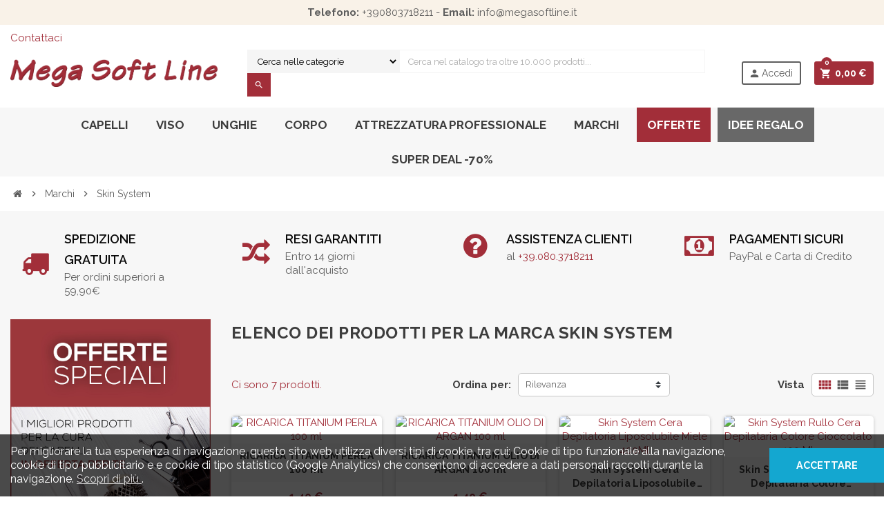

--- FILE ---
content_type: text/html; charset=utf-8
request_url: https://megasoftline.it/brand/115-skin-system
body_size: 16605
content:
<!doctype html>
<html lang="it">
  <head>
    
      
  <meta charset="utf-8">
  <meta name="theme-color" content="#f9f2e8">


  <meta http-equiv="x-ua-compatible" content="ie=edge">



  <title>Skin System</title>
<script data-keepinline="true">
    var cdcGtmApi = '//megasoftline.it/module/cdc_googletagmanager/async';
    var ajaxShippingEvent = 1;
    var ajaxPaymentEvent = 1;

/* datalayer */
dataLayer = window.dataLayer || [];
    let cdcDatalayer = {"event":"manufacturer","pageCategory":"manufacturer","ecommerce":{"currency":"EUR"}};
    dataLayer.push(cdcDatalayer);

/* call to GTM Tag */
(function(w,d,s,l,i){w[l]=w[l]||[];w[l].push({'gtm.start':
new Date().getTime(),event:'gtm.js'});var f=d.getElementsByTagName(s)[0],
j=d.createElement(s),dl=l!='dataLayer'?'&l='+l:'';j.async=true;j.src=
'https://www.googletagmanager.com/gtm.js?id='+i+dl;f.parentNode.insertBefore(j,f);
})(window,document,'script','dataLayer','GTM-MMZRPXGZ');

/* async call to avoid cache system for dynamic data */
dataLayer.push({
  'event': 'datalayer_ready'
});
</script>
  <meta name="description" content="">
  <meta name="keywords" content="">
  <meta name="facebook-domain-verification" content="lxktsc9igtgb0g4w38u01x2ji7t5hk" />
      
                



  <meta name="viewport" content="width=device-width, initial-scale=1, shrink-to-fit=no">



  <link rel="icon" type="image/vnd.microsoft.icon" href="https://megasoftline.it/img/favicon.ico?1728465520">
  <link rel="shortcut icon" type="image/x-icon" href="https://megasoftline.it/img/favicon.ico?1728465520">



    <link rel="stylesheet" href="https://megasoftline.it/themes/ZOneTheme/assets/cache/theme-b9af32258.css" type="text/css" media="all">






    <script type="text/javascript">
        var id_lang = 1;
        var possearch_image = 1;
        var possearch_number = 5;
        var prestashop = {"cart":{"products":[],"totals":{"total":{"type":"total","label":"Totale","amount":0,"value":"0,00\u00a0\u20ac"},"total_including_tax":{"type":"total","label":"Totale (tasse incl.)","amount":0,"value":"0,00\u00a0\u20ac"},"total_excluding_tax":{"type":"total","label":"Totale (tasse escl.)","amount":0,"value":"0,00\u00a0\u20ac"}},"subtotals":{"products":{"type":"products","label":"Totale parziale","amount":0,"value":"0,00\u00a0\u20ac"},"discounts":null,"shipping":{"type":"shipping","label":"Spedizione","amount":0,"value":""},"tax":null},"products_count":0,"summary_string":"0 articoli","vouchers":{"allowed":1,"added":[]},"discounts":[],"minimalPurchase":0,"minimalPurchaseRequired":""},"currency":{"id":1,"name":"Euro","iso_code":"EUR","iso_code_num":"978","sign":"\u20ac"},"customer":{"lastname":null,"firstname":null,"email":null,"birthday":null,"newsletter":null,"newsletter_date_add":null,"optin":null,"website":null,"company":null,"siret":null,"ape":null,"is_logged":false,"gender":{"type":null,"name":null},"addresses":[]},"language":{"name":"Italiano (Italian)","iso_code":"it","locale":"it-IT","language_code":"it","is_rtl":"0","date_format_lite":"d\/m\/Y","date_format_full":"d\/m\/Y H:i:s","id":1},"page":{"title":"","canonical":null,"meta":{"title":"Skin System","description":"","keywords":"","robots":"index"},"page_name":"manufacturer","body_classes":{"lang-it":true,"lang-rtl":false,"country-IT":true,"currency-EUR":true,"layout-left-column":true,"page-manufacturer":true,"tax-display-enabled":true},"admin_notifications":[]},"shop":{"name":"MegaSoft Line","logo":"https:\/\/megasoftline.it\/img\/logo-1728465520.jpg","stores_icon":"https:\/\/megasoftline.it\/img\/logo_stores.png","favicon":"https:\/\/megasoftline.it\/img\/favicon.ico"},"urls":{"base_url":"https:\/\/megasoftline.it\/","current_url":"https:\/\/megasoftline.it\/brand\/115-skin-system","shop_domain_url":"https:\/\/megasoftline.it","img_ps_url":"https:\/\/megasoftline.it\/img\/","img_cat_url":"https:\/\/megasoftline.it\/img\/c\/","img_lang_url":"https:\/\/megasoftline.it\/img\/l\/","img_prod_url":"https:\/\/megasoftline.it\/img\/p\/","img_manu_url":"https:\/\/megasoftline.it\/img\/m\/","img_sup_url":"https:\/\/megasoftline.it\/img\/su\/","img_ship_url":"https:\/\/megasoftline.it\/img\/s\/","img_store_url":"https:\/\/megasoftline.it\/img\/st\/","img_col_url":"https:\/\/megasoftline.it\/img\/co\/","img_url":"https:\/\/megasoftline.it\/themes\/ZOneTheme\/assets\/img\/","css_url":"https:\/\/megasoftline.it\/themes\/ZOneTheme\/assets\/css\/","js_url":"https:\/\/megasoftline.it\/themes\/ZOneTheme\/assets\/js\/","pic_url":"https:\/\/megasoftline.it\/upload\/","pages":{"address":"https:\/\/megasoftline.it\/indirizzo","addresses":"https:\/\/megasoftline.it\/indirizzi","authentication":"https:\/\/megasoftline.it\/login","cart":"https:\/\/megasoftline.it\/carrello","category":"https:\/\/megasoftline.it\/index.php?controller=category","cms":"https:\/\/megasoftline.it\/index.php?controller=cms","contact":"https:\/\/megasoftline.it\/contattaci","discount":"https:\/\/megasoftline.it\/buoni-sconto","guest_tracking":"https:\/\/megasoftline.it\/tracciatura-ospite","history":"https:\/\/megasoftline.it\/cronologia-ordini","identity":"https:\/\/megasoftline.it\/dati-personali","index":"https:\/\/megasoftline.it\/","my_account":"https:\/\/megasoftline.it\/account","order_confirmation":"https:\/\/megasoftline.it\/conferma-ordine","order_detail":"https:\/\/megasoftline.it\/index.php?controller=order-detail","order_follow":"https:\/\/megasoftline.it\/segui-ordine","order":"https:\/\/megasoftline.it\/ordine","order_return":"https:\/\/megasoftline.it\/index.php?controller=order-return","order_slip":"https:\/\/megasoftline.it\/buono-ordine","pagenotfound":"https:\/\/megasoftline.it\/pagina-non-trovata","password":"https:\/\/megasoftline.it\/recupero-password","pdf_invoice":"https:\/\/megasoftline.it\/index.php?controller=pdf-invoice","pdf_order_return":"https:\/\/megasoftline.it\/index.php?controller=pdf-order-return","pdf_order_slip":"https:\/\/megasoftline.it\/index.php?controller=pdf-order-slip","prices_drop":"https:\/\/megasoftline.it\/offerte","product":"https:\/\/megasoftline.it\/index.php?controller=product","search":"https:\/\/megasoftline.it\/ricerca","sitemap":"https:\/\/megasoftline.it\/Mappa del sito","stores":"https:\/\/megasoftline.it\/negozi","supplier":"https:\/\/megasoftline.it\/fornitori","register":"https:\/\/megasoftline.it\/login?create_account=1","order_login":"https:\/\/megasoftline.it\/ordine?login=1"},"alternative_langs":[],"theme_assets":"\/themes\/ZOneTheme\/assets\/","actions":{"logout":"https:\/\/megasoftline.it\/?mylogout="},"no_picture_image":{"bySize":{"cart_default":{"url":"https:\/\/megasoftline.it\/img\/p\/it-default-cart_default.jpg","width":90,"height":90},"small_default":{"url":"https:\/\/megasoftline.it\/img\/p\/it-default-small_default.jpg","width":90,"height":90},"home_default":{"url":"https:\/\/megasoftline.it\/img\/p\/it-default-home_default.jpg","width":278,"height":278},"medium_default":{"url":"https:\/\/megasoftline.it\/img\/p\/it-default-medium_default.jpg","width":455,"height":455},"large_default":{"url":"https:\/\/megasoftline.it\/img\/p\/it-default-large_default.jpg","width":800,"height":800}},"small":{"url":"https:\/\/megasoftline.it\/img\/p\/it-default-cart_default.jpg","width":90,"height":90},"medium":{"url":"https:\/\/megasoftline.it\/img\/p\/it-default-home_default.jpg","width":278,"height":278},"large":{"url":"https:\/\/megasoftline.it\/img\/p\/it-default-large_default.jpg","width":800,"height":800},"legend":""}},"configuration":{"display_taxes_label":true,"display_prices_tax_incl":true,"is_catalog":false,"show_prices":true,"opt_in":{"partner":false},"quantity_discount":{"type":"price","label":"Prezzo unitario"},"voucher_enabled":1,"return_enabled":0},"field_required":[],"breadcrumb":{"links":[{"title":"Home","url":"https:\/\/megasoftline.it\/"},{"title":"Marchi","url":"https:\/\/megasoftline.it\/brands"},{"title":"Skin System","url":"https:\/\/megasoftline.it\/brand\/115-skin-system"}],"count":3},"link":{"protocol_link":"https:\/\/","protocol_content":"https:\/\/"},"time":1764150502,"static_token":"7432039aecf4e914b709d416e51dba98","token":"3281eb92e59bb1960601cc9e48f7068f","debug":false};
        var psr_icon_color = "#A22E39";
        var varCustomActionAddToCart = 1;
        var varCustomActionAddVoucher = 1;
        var varGetFinalDateController = "https:\/\/megasoftline.it\/module\/zonethememanager\/getFinalDate";
        var varGetFinalDateMiniatureController = "https:\/\/megasoftline.it\/module\/zonethememanager\/getFinalDateMiniature";
        var varMobileStickyMenu = 0;
        var varPSAjaxCart = 1;
        var varPageProgressBar = 0;
        var varProductPendingRefreshIcon = 1;
        var varSidebarCart = 1;
        var varStickyMenu = 1;
      </script>




<script>
    (function(h,o,t,j,a,r){
        h.hj=h.hj||function(){(h.hj.q=h.hj.q||[]).push(arguments)};
        h._hjSettings={hjid:5335268,hjsv:6};
        a=o.getElementsByTagName('head')[0];
        r=o.createElement('script');r.async=1;
        r.src=t+h._hjSettings.hjid+j+h._hjSettings.hjsv;
        a.appendChild(r);
    })(window,document,'https://static.hotjar.com/c/hotjar-','.js?sv=');
</script>



  
<!-- emarketing start -->




<!-- emarketing end --><link href="https://fonts.googleapis.com/css2?family=Raleway:wght@100;200;300;400;500;600;700;800;900&display=swap" rel="stylesheet">
<style type="text/css">a, .btn-outline-primary, .btn-outline-primary.disabled, .btn-outline-primary:disabled, .btn-link, .page-link, .text-primary, .products-selection .total-products p, .products-selection .products-sort-order .product-display .display-select .selected, .left-categories .arrows .arrow-right:hover, .left-categories .arrows .arrow-down:hover, .carousel .carousel-control .icon-next:hover i, .carousel .carousel-control .icon-prev:hover i, #header .top-menu a[data-depth="0"]:hover, .top-menu .sub-menu a:hover, #header .left-nav-trigger .left-nav-icon, #footer .footer-about-us .fa, #footer .footer-about-us .material-icons, .feature .material-icons, .feature .fa, .feature2 a:hover {color: #a22e39} .btn-primary, .btn-primary.disabled, .btn-primary:disabled, .btn-outline-primary:hover, .btn-outline-primary:not(:disabled):not(.disabled):active, .btn-outline-primary:not(:disabled):not(.disabled).active, .show > .btn-outline-primary.dropdown-toggle, .dropdown-item.active, .dropdown-item:active, .custom-control-label:before, .custom-control-label:before, .custom-control-label:before, .custom-control-label:before, .nav-pills .nav-link.active, .nav-pills .show > .nav-link, .page-item.active .page-link, .badge-primary, .progress-bar, .list-group-item.active, .bg-primary, .btn.btn-primary, .btn.btn-primary.disabled, .btn.btn-primary:disabled, .group-span-filestyle .btn-default, .group-span-filestyle .bootstrap-touchspin .btn-touchspin, .bootstrap-touchspin .group-span-filestyle .btn-touchspin, .pagination .page-list .current a, .add-to-cart, .add-to-cart.disabled, .add-to-cart:disabled, .sidebar-currency .currency-list .current .dropdown-item, .sidebar-language .language-list .current .dropdown-item, .pace .pace-progress, .pace-bounce .pace-activity, #header .mobile-left-nav-trigger .left-nav-icon, .banner3:hover {background-color: #a22e39} .btn-primary, .btn-primary.disabled, .btn-primary:disabled, .btn-outline-primary, .btn-outline-primary:hover, .btn-outline-primary:not(:disabled):not(.disabled):active, .btn-outline-primary:not(:disabled):not(.disabled).active, .show > .btn-outline-primary.dropdown-toggle, .page-item.active .page-link, .list-group-item.active, .border-primary, .product-combinations .combination-item.active .switch-cbnt, .product-swatches .swatches-list > li.selected > span {border-color: #a22e39} .pace .pace-progress-inner {box-shadow: 0 0 10px #a22e39} .pace .pace-activity {border-top-color: #a22e39} .pace .pace-activity {border-left-color: #a22e39} .btn-primary:hover, .btn.btn-primary:hover, .btn-primary:not(:disabled):not(.disabled):active, .btn-primary:not(:disabled):not(.disabled).active, .btn.btn-primary:not(:disabled):not(.disabled):active, .btn.btn-primary:not(:disabled):not(.disabled).active, .add-to-cart:hover, .add-to-cart:not(:disabled):not(.disabled):active, .add-to-cart:not(:disabled):not(.disabled).active, #header .mobile-left-nav-trigger .left-nav-icon:hover {background-color: #7a232b} a:hover, .btn-link:hover, .page-link:hover, .btn-teriary:hover, .btn.btn-teriary:hover, .ui-autocomplete.ui-menu .ui-menu-item .ui-state-focus, .ui-autocomplete.ui-menu .ui-menu-item .ui-state-hover, .dropdown .expand-more:hover, .dropdown a.expand-more:hover, .dropdown-item:hover, .dropdown-item:focus, section.checkout-step .step-number, .page-my-account #content .links a:hover, .active-filters .filter-block .material-icons, .product-price, .price-total, .product-name a:hover, a.product-name:hover, .product-list .product-miniature .grid-hover-btn a, .main-product-details .product-cover .layer .zoom-in, #product-modal .arrows, .block-reassurance img, .st-menu-close:hover, .anav-top .amenu-link > sup, .aone-slideshow .nivoSlider .nivo-directionNav .nivo-prevNav, .aone-slideshow .nivoSlider .nivo-directionNav .nivo-nextNav, .aone-slideshow .nivoSlider .nivo-directionNav .nivo-prevNav:hover, .aone-slideshow .nivoSlider .nivo-directionNav .nivo-nextNav:hover, #header .left-nav-trigger .left-nav-icon:hover, .feature a:hover, .feature2 .material-icons, .feature2 .fa {color: #a22e39} .aone-tabs .nav-tabs .separator:after, .aone-tabs .nav-tabs .separator:before {border-right-color: #a22e39} .aone-tabs .nav-tabs .separator:after, .aone-tabs .nav-tabs .separator:before {border-left-color: #a22e39} .custom-checkbox input[type="checkbox"] + span.color .check-circle, .custom-checkbox input[type="radio"] + span.color .check-circle, .custom-radio input[type="checkbox"] + span.color .check-circle, .custom-radio input[type="radio"] + span.color .check-circle, .custom-checkbox input[type="checkbox"]:hover + span, .custom-checkbox input[type="radio"]:hover + span, .custom-radio input[type="checkbox"]:hover + span, .custom-radio input[type="radio"]:hover + span, .custom-checkbox input[type="checkbox"]:checked + span, .custom-checkbox input[type="radio"]:checked + span, .custom-radio input[type="checkbox"]:checked + span, .custom-radio input[type="radio"]:checked + span, .category-tree > ul > li > a:hover:before, .main-product-details .product-images li.thumb-container .thumb.selected, #product-modal .product-images img.selected, .anav-top .category-item .category-subs li a:hover:before, .aone-slideshow .nivoSlider .nivo-controlNav a.active, .banner2 a:before, .product-swatches .swatches-list > li.selected > span.color .check-circle {border-color: #a22e39} .custom-checkbox input[type="checkbox"]:checked + span, .custom-checkbox input[type="radio"]:checked + span, .custom-radio input[type="checkbox"]:checked + span, .custom-radio input[type="radio"]:checked + span, .modal .modal-header .close:hover, .category-tree > ul > li > a:hover:before, .discount-percentage, .discount-amount, .product-flags .product-flag.discount span, .product-flags .product-flag.on-sale span, .add-to-cart.added:after, .main-product-details .scroll-box-arrows .left, .main-product-details .scroll-box-arrows .right, .cart-preview .cart-header .cart-products-count, .slick-prev, .slick-next, .anav-top .amenu-link > sup, .anav-top .category-item .category-subs li a:hover:before, .aone-slideshow .nivoSlider .nivo-controlNav a, .aone-popupnewsletter button.close, #header .sticky-icon-cart .cart-products-count, #scrollTopButton .scroll-button, .slick-dots li button {background-color: #a22e39} #footer {background-color: #3d3d3d} #footer {color: #ffffff} #footer .footer-main h2, #footer .footer-main h3, #footer .footer-main h4 {color: #ffffff} #footer .footer-bottom {background-color: #0a0a0a} .aone-tabs .nav-tabs .separator:after, .aone-tabs .nav-tabs .separator:before {border-right-color: #a22e39} .aone-tabs .nav-tabs .separator:after, .aone-tabs .nav-tabs .separator:before {border-left-color: #a22e39} .modal .modal-header .close:hover, .add-to-cart.added:after, .main-product-details .scroll-box-arrows .left, .main-product-details .scroll-box-arrows .right, .slick-prev, .slick-next, .aone-slideshow .nivoSlider .nivo-controlNav a, .aone-popupnewsletter button.close, #scrollTopButton .scroll-button, .slick-dots li button {background-color: #a22e39} section.checkout-step .step-number, .active-filters .filter-block .material-icons, .product-list .product-miniature .grid-hover-btn a, .main-product-details .product-cover .layer .zoom-in, #product-modal .arrows, .block-reassurance img, .st-menu-close:hover, .aone-slideshow .nivoSlider .nivo-directionNav .nivo-prevNav, .aone-slideshow .nivoSlider .nivo-directionNav .nivo-nextNav, .aone-slideshow .nivoSlider .nivo-directionNav .nivo-prevNav:hover, .aone-slideshow .nivoSlider .nivo-directionNav .nivo-nextNav:hover {color: #a22e39} .aone-slideshow .nivoSlider .nivo-controlNav a.active {border-color: #a22e39} .btn-primary, .btn-primary.disabled, .btn-primary:disabled, .btn-outline-primary:hover, .btn-outline-primary:not(:disabled):not(.disabled):active, .btn-outline-primary:not(:disabled):not(.disabled).active, .show > .btn-outline-primary.dropdown-toggle, .btn.btn-primary, .btn.btn-primary.disabled, .btn.btn-primary:disabled, .add-to-cart, .add-to-cart.disabled, .add-to-cart:disabled, #header .mobile-left-nav-trigger .left-nav-icon {background-color: #a22e39} .btn-primary, .btn-primary.disabled, .btn-primary:disabled, .btn-outline-primary, .btn-outline-primary:hover, .btn-outline-primary:not(:disabled):not(.disabled):active, .btn-outline-primary:not(:disabled):not(.disabled).active, .show > .btn-outline-primary.dropdown-toggle, .border-primary {border-color: #a22e39} .btn-primary:hover, .btn.btn-primary:hover, .btn-primary:not(:disabled):not(.disabled):active, .btn-primary:not(:disabled):not(.disabled).active, .btn.btn-primary:not(:disabled):not(.disabled):active, .btn.btn-primary:not(:disabled):not(.disabled).active, .add-to-cart:hover, .add-to-cart:not(:disabled):not(.disabled):active, .add-to-cart:not(:disabled):not(.disabled).active, #header .mobile-left-nav-trigger .left-nav-icon:hover {background-color: #7a232b} .product-price, .price-total {color: #a22e39} body, .view-all-link, .product-name {font-family: Raleway} h1, h2, h3, h4, h5, h6, .h1, .h2, .h3, .h4, .h5, .h6, .title-block, .column-title, .typo .column-title, .page-heading, .page-subheading, .nav-item .nav-link, .anav-top .amenu-link {font-family: Raleway} body {font-size: 15px} </style>

<style type="text/css">.product-right-content a.open-comment-form.btn.btn-primary {
    display: none;
}
.social-sharing.sm-bottom {
    display: none;
}
.comments_note {
    width: fit-content !im portant;
}
p.block-title {
    font-size: 12px;
}

@media screen and (max-width: 767px){
   #index .reas {
    display: none;
}
}

.reas {
    padding: 0px 30px 30px !important;
    margin-top: -20px;
}
span.fa.fa-truck, span.fa.fa-random, span.fa.fa-question-circle, span.fa.fa-money {
    font-size: 40px;
    margin-right: 20px;
    margin-top: 20px;
    color: #a22e39;
}
.product-prices-wrapper {
    display: block !important;
}
span.discount-percentage {
    background-color: #38bb42;
}
.main-product-details .product-availability .material-icons {
    display: none;
}


@media screen and (max-width: 767px){
    .header-event-banner-wrapper p{
        font-size: 10px;
    }

    .header-logo{
        padding-top: 20px !important;
        padding-bottom: 20px !important;
    }

    .pos_search.form-group,
    #gdpr_consent{
        display: none;
    }

    .form-inline.form_search{
        flex-flow: unset !important;
    }

    .block.block_id_1 .row {
        display: grid !important;
        grid-template-columns: 50% 50%;
        margin-top: 10px;
    }

    .block.block_id_1 .row span.titoli{
        padding-top: 10px;
        font-size: 15px;
        line-height: 15px;
margin-bottom: 8px;
    }

    span.fa.fa-truck, span.fa.fa-random, span.fa.fa-question-circle, span.fa.fa-money{
        margin-right: 0px !important;
        margin-top: 0;
    }

    .block_id_1 .row .col-12 .feature, .block_id_1 .row .col-12 .feature2 {
        min-height: 205px;
        font-size: 12px;
        margin-bottom: 20px;
    }

    .block_id_1 .row .col-12 .feature a, .block_id_1 .row .col-12 .feature2 a{
        font-size: 12px;
    }

    #left-column .static-html a,
    #left-column .static-html a img{
        width: 100%;
    }

    .banner2 img{
        height: 18vh;
        object-fit: cover;
    }

    .footer-about-us p.mb-3 img{
        margin-bottom: 10px;
    }

    .footer-about-us p:nth-child(2) {
        margin-bottom: 30px;
    }

    .marca img{
        margin-left: 0px !important;
    }

    span.fa.fa-truck, span.fa.fa-random, span.fa.fa-question-circle, span.fa.fa-money{
        margin-right: 10px !important;
    }

  #products .search-widget {
    margin: 0px;
    width: 92%;
  }

 #products .search-widget button[type="submit"]{
   display: flex;
  align-items: center;
  justify-content: center;
  }

 #search_widget form i{
   padding: 0 !important;
}

.btn.add-to-cart.js-ajax-add-to-cart{
    font-size: 10px !important;
   font-weight: 700 !important;
}
.ui-autocomplete.ui-menu{
  width: calc( 100% - 20px) !important;
left: 10px !important;
top: 218px !important;
}
}


@media screen and (min-width: 767px){
    .mobile {
        display: none;
    }
}
@media screen and (max-width: 766px){
    section.contenitore-prodotto {
        flex-direction: column;
    }
    .desktop {
        display: none;
    }
    .center-column {
        padding: 0;
        margin-bottom: -10px;
    }
    .aone-slideshow .nivoSlider img {
        height: 100% !important;
    }
}
h5.product-name a {
    overflow: hidden;
    text-overflow: ellipsis;
    PADDING: 0 !important;
    display: -webkit-box !important;
    -webkit-line-clamp: 2;
    line-clamp: 2;
    -webkit-box-orient: vertical;
}
.brand-base .logo img {
    background-color: #fff;
}
@media screen and (max-width: 767px) {
    #manufacturer .row {
        padding: 0 10px;
    }
    .row.row-left-center-right {
        flex-direction: column-reverse;
    }
}
.aone-popupnewsletter {
    display: flex;
    align-items: center;
    justify-content: center;
}
.aone-popupnewsletter .block-newsletter .form-control {
    border: 1px solid #d3d3d3;
}
.aone-popupnewsletter .popup-content {
    padding: 40px 0 0 !important;
}
.aone-popupnewsletter .popup-background {
    background-position: center;
    background-size: cover;
    background-repeat: no-repeat;
}
.aone-popupnewsletter .noshow {
    display: none;
}


.mobile-version {
   display: none;
}


@media screen and (max-width: 768px) {
     .mobile-version {
          display: block;
     }     

    .desktop-version {
          display:  none;
     }
}

.nivo-caption {
    display: none !important;
}

.amenu-item.mm-9  {
        background-color: #a22e39;
        color: white;
}


.amenu-item.mm-9  a {
        color: white;
}

.amenu-item.mm-9  a:hover {
       color: black;
} 


.category-tree [data-category-id="37"] {
       background-color: #a22e39;
        color: white;
}


@media screen and (max-width: 768px) {
.aone-popupnewsletter .popup-content {
  padding: 12px 0 0 !important;
}

.aone-popupnewsletter .popup-background {
   background-size: 123%;
}
}

.amenu-item.mm-9 a {
    background-color: #686868;
}

.amenu-item.mm-8 a {
    background-color: #a22e39;
    color: #ffffff;
}

.category-tree [data-category-id="37"] {
    background-color: #686868;
    color: white;
}

.category-tree [data-category-id="36"] {
    background-color: #a22e39;
    color: white;
}

#checkout .blockreassurance_product {
    display:none;
}


/** icone footer **/

#footer .social-links .facebook, #footer .social-links .instagram {
    background-size: contain;
    background-color: transparent;
    max-width: 30px;
}
#footer .block-social li:hover{
    border-radius: 0 !important;
}

#footer .social-links .facebook{
    background-image: url(/img/icons/facebook.png);
}
#footer .social-links .instagram{
    background-image: url(/img/icons/instagram.png);
}
</style>





    
    
      <script>(function(w,d,s,l,i){w[l]=w[l]||[];w[l].push({'gtm.start':
      new Date().getTime(),event:'gtm.js'});var f=d.getElementsByTagName(s)[0],
      j=d.createElement(s),dl=l!='dataLayer'?'&l='+l:'';j.async=true;j.src=
      'https://www.googletagmanager.com/gtm.js?id='+i+dl;f.parentNode.insertBefore(j,f);
      })(window,document,'script','dataLayer','GTM-KWQNQVQ');</script>
    
  </head>

  <body id="manufacturer" class="lang-it country-it currency-eur layout-left-column page-manufacturer tax-display-enabled st-wrapper  product-small-style ">

    
      <noscript><iframe src="https://www.googletagmanager.com/ns.html?id=GTM-KWQNQVQ" height="0" width="0" style="display:none;visibility:hidden"></iframe></noscript>
    

    
      <!-- Google Tag Manager (noscript) -->
<noscript><iframe src="https://www.googletagmanager.com/ns.html?id=GTM-MMZRPXGZ"
height="0" width="0" style="display:none;visibility:hidden"></iframe></noscript>
<!-- End Google Tag Manager (noscript) -->

    

    
    <main id="page" class="st-pusher">

      
              

      <header id="header">
        
          
  <div class="header-banner clearfix">
    <div class="header-event-banner" style="background-color: #f9f2e8;">
  <div class="container">
    <div class="header-event-banner-wrapper">
      <p><strong>Telefono:</strong> +390803718211 -<strong> Email:</strong> info@megasoftline.it</p>
    </div>
  </div>
</div>


  </div>



  <div class="header-nav clearfix">
    <div class="container">
      <div class="header-nav-wrapper d-flex align-items-center justify-content-md-between">
        <div class="left-nav d-flex">
          <div class="header-phone js-header-phone-source d-none d-md-block">
	<div class="contact-link">
<div class="info_box phone"></div>
</div>
</div>
<div id="_desktop_contact_link">
  <div id="contact-link">
          <a href="https://megasoftline.it/contattaci">Contattaci</a>
      </div>
</div>

        </div>
        <div class="right-nav d-flex">
          
        </div>
      </div>
    </div>
  </div>



  <div class="main-header clearfix">
    <div class="container">
      <div class="header-wrapper d-md-flex align-items-md-center">

        
          <div class="header-logo">
            <a class="logo" href="https://megasoftline.it/">
                              <img src="https://megasoftline.it/img/logo-1728465520.jpg" alt="MegaSoft Line" title="MegaSoft Line" width="1374" height="181">
                          </a>
          </div>
        

        
          <div class="header-right" data-mobile-sticky>
            <div class="mobile-trigger-wrapper d-flex d-md-none">
              <div class="mobile-left-nav-trigger" data-left-nav-trigger>
                <div class="left-nav-icon d-flex align-items-center justify-content-center">
                  <i class="material-icons">view_headline</i>
                </div>
              </div>
              <div class="mobile-menu d-none">
                <div id="mobile-menu-icon" class="mobile-menu-icon d-flex align-items-center justify-content-center">
                  <i class="material-icons">dashboard</i>
                </div>
              </div>
            </div>
            <div class="display-top align-items-center d-flex flex-lg-nowrap flex-md-wrap justify-content-end">
              

<div class="menu col-lg-8 col-md-7 js-top-menu position-static d-none d-md-block" id="_desktop_top_menu">
    
    
    <div class="clearfix"></div>
</div>


<!-- pos search module TOP -->

<div id="pos_search_top" class="col-lg-9 col-md-8 col-sm-12 col-xs-12">

	<form method="get" action="search" id="searchbox" class="form-inline form_search"  data-search-controller-url="/modules/possearchproducts/SearchProducts.php">

		<label for="pos_query_top"><!-- image on background --></label>

        <input type="hidden" name="controller" value="search">  

		<div class="pos_search form-group">

             
                <select class="bootstrap-select" name="poscats">

					<option value="0">Cerca nelle categorie</option>

						
							<option value="3">
	 Capelli
</option>

						
							<option value="29">
	 Viso
</option>

						
							<option value="18">
	 Corpo
</option>

						
							<option value="16">
	 Unghie
</option>

						
							<option value="10">
	 Attrezzatura Professionale
</option>

						
							<option value="34">
	 Altro
</option>

						
							<option value="36">
	 Offerte
</option>

						
							<option value="37">
	 Idee Regalo
</option>

						
							<option value="38">
	 Super Deal -70%
</option>

						
				</select>

             

        </div>

                
		      <input type="text" name="s" value="" placeholder="Cerca nel catalogo tra oltre 10.000 prodotti... " id="pos_query_top" class="search_query form-control ac_input" >

                
        
		<button type="submit" class="btn btn-default search_submit">

			<i class="material-icons">search</i>

		</button>

    </form>

</div>



<!-- /pos search module TOP -->

<div class="customer-signin-module">
  <div class="user-info">
          <div class="js-account-source">
        <ul>
          <li>
            <div class="account-link">
              <a
                href="https://megasoftline.it/account"
                title="Accedi al tuo account cliente"
                rel="nofollow"
              >
                <i class="material-icons">person</i> Accedi
              </a>
            </div>
          </li>
        </ul>
      </div>
      </div>
</div><div class="shopping-cart-module">
  <div class="blockcart cart-preview" data-refresh-url="//megasoftline.it/module/ps_shoppingcart/ajax" data-sidebar-cart-trigger>
    <ul class="cart-header"><li data-sticky-cart-source>
      <a rel="nofollow" href="//megasoftline.it/carrello?action=show" class="cart-link btn-primary">
        <i class="material-icons">shopping_cart</i>
        <span class="cart-total-value">0,00 €</span>
        <span class="cart-products-count">0</span>
      </a>
    </li></ul>
    <div class="cart-dropdown" data-shopping-cart-source>
      <div class="cart-dropdown-wrapper">
        <div class="cart-title">
          <h4>Carrello</h4>
        </div>
                  <div class="no-items">
            Non ci sono più articoli nel tuo carrello
          </div>
              </div>
      <div class="js-cart-update-quantity page-loading-overlay cart-overview-loading">
        <div class="page-loading-backdrop d-flex align-items-center justify-content-center">
          <span class="uil-spin-css"><span><span></span></span><span><span></span></span><span><span></span></span><span><span></span></span><span><span></span></span><span><span></span></span><span><span></span></span><span><span></span></span></span>
        </div>
      </div>
    </div>
  </div>
</div>

            </div>
            <div id="dropdown-mobile-menu" class="mobile-menu-content">
              
            </div>
            <div class="sticky-background"></div>
          </div>
        

      </div>
    </div>
  </div>



  <div class="header-bottom clearfix">
    <div class="header-main-menu" id="header-main-menu" data-sticky-menu>
      <div class="container">
        <div class="header-main-menu-wrapper">
                    <div class="amega-menu d-none d-md-block">
  <div id="amegamenu" class="">
    <ul class="anav-top js-ajax-mega-menu" data-ajax-dropdown-controller="https://megasoftline.it/module/zonemegamenu/menuDropdownContent">
              <li class="amenu-item mm-2 plex">
          <a href="http://megasoftline.it/3-capelli" class="amenu-link" >            Capelli
                      </a>
                      <div class="adropdown adropdown-2" >
              <div class="js-dropdown-content" data-menu-id="2"></div>
            </div>
                  </li>
              <li class="amenu-item mm-3 plex">
          <a href="http://megasoftline.it/29-viso" class="amenu-link" >            Viso
                      </a>
                      <div class="adropdown adropdown-1" >
              <div class="js-dropdown-content" data-menu-id="3"></div>
            </div>
                  </li>
              <li class="amenu-item mm-5 plex">
          <a href="http://megasoftline.it/16-unghie" class="amenu-link" >            Unghie
                      </a>
                      <div class="adropdown adropdown-1" >
              <div class="js-dropdown-content" data-menu-id="5"></div>
            </div>
                  </li>
              <li class="amenu-item mm-4 plex">
          <a href="http://megasoftline.it/18-corpo" class="amenu-link" >            Corpo
                      </a>
                      <div class="adropdown adropdown-1" >
              <div class="js-dropdown-content" data-menu-id="4"></div>
            </div>
                  </li>
              <li class="amenu-item mm-6 plex">
          <a href="http://megasoftline.it/10-attrezzatura-professionale" class="amenu-link" >            Attrezzatura professionale
                      </a>
                      <div class="adropdown adropdown-1" >
              <div class="js-dropdown-content" data-menu-id="6"></div>
            </div>
                  </li>
              <li class="amenu-item mm-7 ">
          <a href="http://megasoftline.it/brands" class="amenu-link" >            Marchi
                      </a>
                  </li>
              <li class="amenu-item mm-8 ">
          <a href="http://megasoftline.it/offerte" class="amenu-link" >            Offerte
                      </a>
                  </li>
              <li class="amenu-item mm-9 ">
          <a href="https://megasoftline.it/37-idee-regalo" class="amenu-link" >            Idee Regalo
                      </a>
                  </li>
              <li class="amenu-item mm-10 ">
          <a href="/38-super-deal-70" class="amenu-link" >            Super Deal -70%
                      </a>
                  </li>
          </ul>
  </div>
</div>

          <div class="sticky-icon-cart" data-sticky-cart data-sidebar-cart-trigger></div>
        </div>
      </div>
    </div>
  </div>

        
      </header>

      <section id="wrapper">

        

<nav class="breadcrumb-wrapper">
  <div class="container">
    <ol class="breadcrumb" data-depth="3" itemscope itemtype="http://schema.org/BreadcrumbList">
      
                  
            <li class="breadcrumb-item" itemprop="itemListElement" itemscope itemtype="http://schema.org/ListItem">
                            <a itemprop="item" href="https://megasoftline.it/">
                                  <i class="fa fa-home home" aria-hidden="true"></i>
                                  <span itemprop="name">Home</span>
              </a>
              <meta itemprop="position" content="1">
            </li>
          
                  
            <li class="breadcrumb-item" itemprop="itemListElement" itemscope itemtype="http://schema.org/ListItem">
                              <span class="separator material-icons">chevron_right</span>
                            <a itemprop="item" href="https://megasoftline.it/brands">
                                  <span itemprop="name">Marchi</span>
              </a>
              <meta itemprop="position" content="2">
            </li>
          
                  
            <li class="breadcrumb-item" itemprop="itemListElement" itemscope itemtype="http://schema.org/ListItem">
                              <span class="separator material-icons">chevron_right</span>
                            <a itemprop="item" href="https://megasoftline.it/brand/115-skin-system">
                                  <span itemprop="name">Skin System</span>
              </a>
              <meta itemprop="position" content="3">
            </li>
          
              
    </ol>
  </div>
</nav>


        
          
<aside id="notifications">
  <div class="container">
    
    
    
      </div>
</aside>
        

        

        

        
          <div class="main-content">
            <div class="container">
              <div class="row row-left-center-right">
                
                
                <div class="col-12 col-sm-6 col-md-3 reas">
                  <table><tr><td><span class="fa fa-truck"></span></td><td> <span class="titoli">SPEDIZIONE GRATUITA</span>Per ordini superiori a 59,90&#8364;</td></tr></table>
                </div>
                <div class="col-12 col-sm-6 col-md-3 reas">
                  <table><tr><td><span class="fa fa-random"></span></td><td> <span class="titoli">RESI GARANTITI</span>Entro 14 giorni dall'acquisto</td></tr></table>
                </div>
                <div class="col-12 col-sm-6 col-md-3 reas">
                  <table><tr><td><span class="fa fa-question-circle"></span></td><td> <span class="titoli">ASSISTENZA CLIENTI</span>al <a style="display: contents; line-height: 100%;" href="tel:+390803718211">+39.080.3718211</a></td></tr></table>
                </div>
                <div class="col-12 col-sm-6 col-md-3 reas">
                  <table><tr><td><span class="fa fa-money"></span></td><td> <span class="titoli">PAGAMENTI SICURI</span> PayPal e Carta di Credito</td></tr></table>
                </div> 
                <div id="left-column" class="sidebar-column col-12 col-md-4 col-lg-3">
                  <div class="column-wrapper">
                    <div class="aone-column">
      <div class="column-block md-bottom clearfix no-box">
              <div class="static-html typo">
          <p><a href="http://megasoftline.it/offerte"><img src="https://megasoftline.it/img/cms/WhatsApp Image 2022-07-06 at 12-46-58.jpeg" alt="Offerte" width="400" /></a></p>
        </div>
          </div>
      <div class="column-block md-bottom clearfix ">
              <h4 class="column-title">Prodotti in offerta</h4>

                              
  <div class="product-list-margin">
    <div class="product-list">
      <div class="product-list-wrapper clearfix thumbnail-left">
                  
<article class="product-miniature" data-id-product="1767" data-product-id-category="3" data-product-id-manufacturer="71">
  <div class="product-container">
    <div class="first-block">
      

  <div class="product-thumbnail">
    <a href="https://megasoftline.it/capelli/1767-7653-wella-invigo-nutri-enrich-deep-nourishing-balsamo-idratante-con-bacche-di-goji-per-capelli-secchi-e-sfibrati-200ml.html#/4800-nutri_enrich_conditioner-200_ml" class="product-cover-link">
                      
                  <img
            src       = "https://megasoftline.it/13296-small_default/wella-invigo-nutri-enrich-deep-nourishing-balsamo-idratante-con-bacche-di-goji-per-capelli-secchi-e-sfibrati-200ml.jpg"
            alt       = "Wella Invigo Nutri Enrich Conditioner"
            class     = "img-fluid"
            title     = "Wella Invigo Nutri Enrich Conditioner"
            width     = "90"
            height    = "90"
          >
                  </a>
  </div>

    </div>

    <div class="second-block">
      
        <h5 class="product-name" title="Wella Invigo Nutri Enrich Conditioner"><a href="https://megasoftline.it/capelli/1767-7653-wella-invigo-nutri-enrich-deep-nourishing-balsamo-idratante-con-bacche-di-goji-per-capelli-secchi-e-sfibrati-200ml.html#/4800-nutri_enrich_conditioner-200_ml">Wella Invigo Nutri Enrich Conditioner</a></h5>
      

      
                  <div class="product-price-and-shipping d-flex flex-wrap align-items-center">
                          <span class="regular-price">17,57 €</span>
                              <span class="discount-percentage">-30%</span>
                                      <span class="price product-price">12,30 €</span>
          </div>                                                                               
              
    </div>
  </div>
</article>
                  
<article class="product-miniature" data-id-product="1537" data-product-id-category="10" data-product-id-manufacturer="57">
  <div class="product-container">
    <div class="first-block">
      

  <div class="product-thumbnail">
    <a href="https://megasoftline.it/attrezzatura-professionale/1537-wahl-mantella-da-taglio-nera.html" class="product-cover-link">
                      
                  <img
            src       = "https://megasoftline.it/1537-small_default/wahl-mantella-da-taglio-nera.jpg"
            alt       = "Wahl Mantella Da Taglio Nera"
            class     = "img-fluid"
            title     = "Wahl Mantella Da Taglio Nera"
            width     = "90"
            height    = "90"
          >
                  </a>
  </div>

    </div>

    <div class="second-block">
      
        <h5 class="product-name" title="Wahl Mantella Da Taglio Nera"><a href="https://megasoftline.it/attrezzatura-professionale/1537-wahl-mantella-da-taglio-nera.html">Wahl Mantella Da Taglio Nera</a></h5>
      

      
                  <div class="product-price-and-shipping d-flex flex-wrap align-items-center">
                          <span class="regular-price">18,30 €</span>
                              <span class="discount-percentage">-15%</span>
                                      <span class="price product-price">15,56 €</span>
          </div>                                                                               
              
    </div>
  </div>
</article>
                  
<article class="product-miniature" data-id-product="6633" data-product-id-category="2" data-product-id-manufacturer="57">
  <div class="product-container">
    <div class="first-block">
      

  <div class="product-thumbnail">
    <a href="https://megasoftline.it/home/6633-wahl-detailer-cordless.html" class="product-cover-link">
                      
                  <img
            src       = "https://megasoftline.it/13415-small_default/wahl-detailer-cordless.jpg"
            alt       = "Wahl Detailer Cordless Gold"
            class     = "img-fluid"
            title     = "Wahl Detailer Cordless Gold"
            width     = "90"
            height    = "90"
          >
                  </a>
  </div>

    </div>

    <div class="second-block">
      
        <h5 class="product-name" title="Wahl Detailer Cordless Gold"><a href="https://megasoftline.it/home/6633-wahl-detailer-cordless.html">Wahl Detailer Cordless Gold</a></h5>
      

      
                  <div class="product-price-and-shipping d-flex flex-wrap align-items-center">
                          <span class="regular-price">230,58 €</span>
                              <span class="discount-percentage">-20%</span>
                                      <span class="price product-price">184,46 €</span>
          </div>                                                                               
              
    </div>
  </div>
</article>
                  
<article class="product-miniature" data-id-product="5604" data-product-id-category="29" data-product-id-manufacturer="136">
  <div class="product-container">
    <div class="first-block">
      

  <div class="product-thumbnail">
    <a href="https://megasoftline.it/viso/5604-vitos-crema-da-barba-finissima-emolliente-500-ml.html" class="product-cover-link">
                      
                  <img
            src       = "https://megasoftline.it/8313-small_default/vitos-crema-da-barba-finissima-emolliente-500-ml.jpg"
            alt       = "Vitos Crema Da Barba Finissima Emolliente 500 Ml"
            class     = "img-fluid"
            title     = "Vitos Crema Da Barba Finissima Emolliente 500 Ml"
            width     = "90"
            height    = "90"
          >
                  </a>
  </div>

    </div>

    <div class="second-block">
      
        <h5 class="product-name" title="Vitos Crema Da Barba Finissima Emolliente 500 Ml"><a href="https://megasoftline.it/viso/5604-vitos-crema-da-barba-finissima-emolliente-500-ml.html">Vitos Crema Da Barba Finissima Emolliente 500 Ml</a></h5>
      

      
                  <div class="product-price-and-shipping d-flex flex-wrap align-items-center">
                          <span class="regular-price">10,40 €</span>
                              <span class="discount-percentage">-20%</span>
                                      <span class="price product-price">8,32 €</span>
          </div>                                                                               
              
    </div>
  </div>
</article>
              </div>
    </div>
  </div>
                  </div>
      <div class="column-block md-bottom clearfix ">
              <h4 class="column-title">Prodotti più venduti</h4>

                              
  <div class="product-list-margin">
    <div class="product-list">
      <div class="product-list-wrapper clearfix thumbnail-left">
                  
<article class="product-miniature" data-id-product="1838" data-product-id-category="2" data-product-id-manufacturer="71">
  <div class="product-container">
    <div class="first-block">
      

  <div class="product-thumbnail">
    <a href="https://megasoftline.it/home/1838-359-wella-illumina-color-tinta-permanente-60ml.html#/319-colore-10_biondo_platino" class="product-cover-link">
                      
                  <img
            src       = "https://megasoftline.it/2819-small_default/wella-illumina-color-tinta-permanente-60ml.jpg"
            alt       = "Wella Illumina Color"
            class     = "img-fluid"
            title     = "Wella Illumina Color"
            width     = "90"
            height    = "90"
          >
                  </a>
  </div>

    </div>

    <div class="second-block">
      
        <h5 class="product-name" title="Wella Illumina Color"><a href="https://megasoftline.it/home/1838-359-wella-illumina-color-tinta-permanente-60ml.html#/319-colore-10_biondo_platino">Wella Illumina Color</a></h5>
      

      
                  <div class="product-price-and-shipping d-flex flex-wrap align-items-center">
                          <span class="regular-price">18,18 €</span>
                              <span class="discount-percentage">-20%</span>
                                      <span class="price product-price">14,54 €</span>
          </div>                                                                               
              
    </div>
  </div>
</article>
                  
<article class="product-miniature" data-id-product="7184" data-product-id-category="2" data-product-id-manufacturer="199">
  <div class="product-container">
    <div class="first-block">
      

  <div class="product-thumbnail">
    <a href="https://megasoftline.it/home/7184-basile-blue-tuxedo-shower-gel-300-ml.html" class="product-cover-link">
                      
                  <img
            src       = "https://megasoftline.it/15078-small_default/basile-blue-tuxedo-shower-gel-300-ml.jpg"
            alt       = "Basile blue tuxedo shower gel 300 ml"
            class     = "img-fluid"
            title     = "Basile blue tuxedo shower gel 300 ml"
            width     = "90"
            height    = "90"
          >
                  </a>
  </div>

    </div>

    <div class="second-block">
      
        <h5 class="product-name" title="Basile blue tuxedo shower gel 300 ml"><a href="https://megasoftline.it/home/7184-basile-blue-tuxedo-shower-gel-300-ml.html">Basile blue tuxedo shower gel 300 ml</a></h5>
      

      
                  <div class="product-price-and-shipping d-flex flex-wrap align-items-center">
                          <span class="regular-price">7,00 €</span>
                              <span class="discount-percentage">-33%</span>
                                      <span class="price product-price">4,69 €</span>
          </div>                                                                               
              
    </div>
  </div>
</article>
                  
<article class="product-miniature" data-id-product="6924" data-product-id-category="2" data-product-id-manufacturer="176">
  <div class="product-container">
    <div class="first-block">
      

  <div class="product-thumbnail">
    <a href="https://megasoftline.it/home/6924-babyliss-pro-snapfx-tagliacapelli-clipper.html" class="product-cover-link">
                      
                  <img
            src       = "https://megasoftline.it/14383-small_default/babyliss-pro-snapfx-tagliacapelli-clipper.jpg"
            alt       = "Babyliss Pro - LO-PROFX Tagliacapelli Clipper GOLD,"
            class     = "img-fluid"
            title     = "Babyliss Pro - LO-PROFX Tagliacapelli Clipper GOLD,"
            width     = "90"
            height    = "90"
          >
                  </a>
  </div>

    </div>

    <div class="second-block">
      
        <h5 class="product-name" title="Babyliss Pro - LO-PROFX Tagliacapelli Clipper GOLD,"><a href="https://megasoftline.it/home/6924-babyliss-pro-snapfx-tagliacapelli-clipper.html">Babyliss Pro - LO-PROFX Tagliacapelli Clipper GOLD,</a></h5>
      

      
                  <div class="product-price-and-shipping d-flex flex-wrap align-items-center">
                        <span class="price product-price">173,00 €</span>
          </div>                                                                               
              
    </div>
  </div>
</article>
                  
<article class="product-miniature" data-id-product="7628" data-product-id-category="2" data-product-id-manufacturer="8">
  <div class="product-container">
    <div class="first-block">
      

  <div class="product-thumbnail">
    <a href="https://megasoftline.it/home/7628-dikson-prime-super-energy-shampoo-1000ml.html" class="product-cover-link">
                      
                  <img
            src       = "https://megasoftline.it/16194-small_default/dikson-prime-super-energy-shampoo-1000ml.jpg"
            alt       = "Dikson Prime super balance shampoo 1000ml"
            class     = "img-fluid"
            title     = "Dikson Prime super balance shampoo 1000ml"
            width     = "90"
            height    = "90"
          >
                  </a>
  </div>

    </div>

    <div class="second-block">
      
        <h5 class="product-name" title="Dikson Prime super balance shampoo 1000ml"><a href="https://megasoftline.it/home/7628-dikson-prime-super-energy-shampoo-1000ml.html">Dikson Prime super balance shampoo 1000ml</a></h5>
      

      
                  <div class="product-price-and-shipping d-flex flex-wrap align-items-center">
                          <span class="regular-price">16,95 €</span>
                              <span class="discount-percentage">-32%</span>
                                      <span class="price product-price">11,53 €</span>
          </div>                                                                               
              
    </div>
  </div>
</article>
                  
<article class="product-miniature" data-id-product="7667" data-product-id-category="2" data-product-id-manufacturer="8">
  <div class="product-container">
    <div class="first-block">
      

  <div class="product-thumbnail">
    <a href="https://megasoftline.it/home/7667-dikson-prime-super-energy-shampoo-1000ml.html" class="product-cover-link">
                      
                  <img
            src       = "https://megasoftline.it/16276-small_default/dikson-prime-super-energy-shampoo-1000ml.jpg"
            alt       = "Dikson Prime super curl crema 200ml"
            class     = "img-fluid"
            title     = "Dikson Prime super curl crema 200ml"
            width     = "90"
            height    = "90"
          >
                  </a>
  </div>

    </div>

    <div class="second-block">
      
        <h5 class="product-name" title="Dikson Prime super curl crema 200ml"><a href="https://megasoftline.it/home/7667-dikson-prime-super-energy-shampoo-1000ml.html">Dikson Prime super curl crema 200ml</a></h5>
      

      
                  <div class="product-price-and-shipping d-flex flex-wrap align-items-center">
                          <span class="regular-price">11,50 €</span>
                              <span class="discount-percentage">-32%</span>
                                      <span class="price product-price">7,82 €</span>
          </div>                                                                               
              
    </div>
  </div>
</article>
              </div>
    </div>
  </div>
                  </div>
  </div>

                  </div>
                </div>
                

                
                  <div id="center-column" class="center-column col-12 col-md-8 col-lg-9">
                    <div class="center-wrapper">
                      
                      
                      
  <section id="main">

    
  <h1 class="page-heading">Elenco dei prodotti per la marca Skin System</h1>

  <div id="manufacturer-short_description">
  	
  </div>

  <div id="manufacturer-description" class="md-bottom">
    
  </div>


    <section id="products">
      
        
          <div id="js-product-list-top" class="products-selection sm-bottom clearfix">
  <div class="row align-items-center">
    <div class="col-12 col-md-12 col-lg-8 products-sort-order order-2">
      
        <div class="d-flex flex-wrap">
  <label class="form-control-label d-none d-lg-block sort-label">Ordina per:</label>
  <div class="sort-select dropdown js-dropdown">
    <button
      class="custom-select select-title"
      data-toggle="dropdown"
      data-offset="0,1px"
      aria-haspopup="true"
      aria-expanded="false"
    >
      Rilevanza    </button>
    <div class="dropdown-menu">
              <a
          rel="nofollow"
          href="https://megasoftline.it/brand/115-skin-system?order=product.sales.desc"
          class="dropdown-item js-search-link"
        >
          Vendite, dalla più alta alla più bassa
        </a>
              <a
          rel="nofollow"
          href="https://megasoftline.it/brand/115-skin-system?order=product.position.asc"
          class="dropdown-item current js-search-link"
        >
          Rilevanza
        </a>
              <a
          rel="nofollow"
          href="https://megasoftline.it/brand/115-skin-system?order=product.name.asc"
          class="dropdown-item js-search-link"
        >
          Nome, da A a Z
        </a>
              <a
          rel="nofollow"
          href="https://megasoftline.it/brand/115-skin-system?order=product.name.desc"
          class="dropdown-item js-search-link"
        >
          Nome, da Z ad A
        </a>
              <a
          rel="nofollow"
          href="https://megasoftline.it/brand/115-skin-system?order=product.price.asc"
          class="dropdown-item js-search-link"
        >
          Prezzo, da meno caro a più caro
        </a>
              <a
          rel="nofollow"
          href="https://megasoftline.it/brand/115-skin-system?order=product.price.desc"
          class="dropdown-item js-search-link"
        >
          Prezzo, da più caro a meno caro
        </a>
          </div>
  </div>

  
      <div class="product-display d-none d-md-block">
      <div class="d-flex">
        <label class="form-control-label display-label d-none d-lg-block">Vista</label>
        <ul class="display-select" id="product_display_control">
          <li class="d-flex">
            <a data-view="grid" class="selected" rel="nofollow" href="#grid" title="Griglia" data-toggle="tooltip" data-placement="top">
              <i class="material-icons">view_comfy</i>
            </a>
            <a data-view="list"  rel="nofollow" href="#list" title="Lista" data-toggle="tooltip" data-placement="top">
              <i class="material-icons">view_list</i>
            </a>
            <a data-view="table-view"  rel="nofollow" href="#table" title="Tavolo" data-toggle="tooltip" data-placement="top">
              <i class="material-icons">view_headline</i>
            </a>
          </li>
        </ul>
      </div>
    </div>
  </div>
      
    </div>

    
    <div class="col-12 col-lg-4 total-products order-4 order-lg-1 d-none d-lg-block">
      <p>
              Ci sono 7 prodotti.
            </p>
    </div>
  </div>  
</div>
        

        
          <div id="_mobile_search_filters" class="mobile-search-fillter light-box-bg d-md-none md-bottom"></div>
        
        
        
          <div id="js-active-search-filters">
  </div>

        

        <div id="js-filter-scroll-here"></div>

        
	        
<div id="js-product-list" data-grid-columns="columns-4">
  <div class="product-list">
    <div class="products product-list-wrapper clearfix grid columns-4 js-product-list-view">
              
          

<article class="product-miniature product-style js-product-miniature" data-id-product="5655" data-id-product-attribute="0" data-product-id-category="18" data-product-id-manufacturer="115" itemscope itemtype="https://schema.org/Product">
  <div class="product-container">
    <div class="first-block">
      

  <div class="product-thumbnail">
    <a href="https://megasoftline.it/corpo/5655-skin-system-cera-idrosolubile-400ml.html" class="product-cover-link">
                      
                  <img
            src       = "https://megasoftline.it/8418-home_default/skin-system-cera-idrosolubile-400ml.jpg"
            alt       = "RICARICA TITANIUM PERLA 100 ml"
            class     = "img-fluid"
            title     = "RICARICA TITANIUM PERLA 100 ml"
            width     = "278"
            height    = "278"
          >
                  </a>
  </div>


      
        <div class="product-flags">
                            </div>
      

      
                  <div class="grid-hover-btn">
            <a
              href="https://megasoftline.it/corpo/5655-skin-system-cera-idrosolubile-400ml.html"
              class="quick-view"
              data-link-action="quickview"
              title="Anteprima"
              data-toggle="tooltip"
              data-placement="top"
            >
              <i class="fa fa-eye" aria-hidden="true"></i>
            </a>
          </div>
              

      
              
    </div>

    <div class="second-block">
      
        <h5 class="product-name" itemprop="name">
          <a href="https://megasoftline.it/corpo/5655-skin-system-cera-idrosolubile-400ml.html" title="RICARICA TITANIUM PERLA 100 ml">RICARICA TITANIUM PERLA 100 ml</a>
        </h5>
      

      <div class="second-block-wrapper">
        <div class="informations-section">
          <div class="price-and-status">
            
                              <div class="product-price-and-shipping d-flex flex-wrap align-items-center" itemprop="offers" itemscope itemtype="https://schema.org/Offer">
                                    <div class="first-prices d-flex flex-wrap align-items-center">
                    
                    <span class="price product-price" itemprop="price" content="1.4">1,40 €</span>
                  </div>            
                  <div class="tax-shipping-delivery-label d-none">
                                          <span class="aeuc_tax_label">Tasse incluse</span>
                                        
                  </div>

                  <div class="third-prices d-flex flex-wrap align-items-center">
                    
                    
                  </div>

                  <meta itemprop="availability" content="https://schema.org/InStock"/>
                  <link itemprop="url" href="https://megasoftline.it/corpo/5655-skin-system-cera-idrosolubile-400ml.html" />
                  <meta itemprop="priceCurrency" content="EUR">                </div>
                          

            
                          
          </div>

          
            <div class="comments_note">
    </div>
          

          
            <div class="product-description-short" itemprop="description"></div>
          

          
                      
        </div>
        <div class="buttons-sections">
                      <div class="addtocart-quantity product-quantity d-none">
              <input
                type="number"
                name="qty"
                value="1"
                class="form-control js-add-to-cart-quantity"
                min="1"
                data-id-product="5655"
              />
            </div>
                    
          
            <div class="grid-buy-button">
                              <a
                  class="btn add-to-cart js-ajax-add-to-cart" 
                  href="https://megasoftline.it/corpo/5655-skin-system-cera-idrosolubile-400ml.html"
                  data-id-product="5655"
                >
                  <span>Aggiungi al carrello</span>
                </a>
                                          <a class="btn add-to-cart details-link" href="https://megasoftline.it/corpo/5655-skin-system-cera-idrosolubile-400ml.html">
                <span>Visualizza varianti</span>
              </a>
            </div>
          

          
            <div class="add-to-cart-button">
                              <a
                  class="btn add-to-cart js-ajax-add-to-cart" 
                  href="https://megasoftline.it/corpo/5655-skin-system-cera-idrosolubile-400ml.html"
                  data-id-product="5655"
                >
                  <i class="fa fa-plus" aria-hidden="true"></i><span>Aggiungi al carrello</span>
                </a>
                                          <a class="btn add-to-cart details-link" href="https://megasoftline.it/corpo/5655-skin-system-cera-idrosolubile-400ml.html">
                <span>Mostra dettagli</span> &nbsp;<i class="caret-right"></i>
              </a>
            </div>
          

          
            <div class="product-actions">
              
            </div>
          
        </div>
      </div>
    </div>
  </div><!-- /product-container -->

  <link itemprop="image" href="https://megasoftline.it/8418-home_default/skin-system-cera-idrosolubile-400ml.jpg" />  <meta itemprop="sku" content="SKCER RU PERLA" />    </article>

        
              
          

<article class="product-miniature product-style js-product-miniature" data-id-product="5656" data-id-product-attribute="0" data-product-id-category="18" data-product-id-manufacturer="115" itemscope itemtype="https://schema.org/Product">
  <div class="product-container">
    <div class="first-block">
      

  <div class="product-thumbnail">
    <a href="https://megasoftline.it/corpo/5656-skin-system-cera-idrosolubile-400ml.html" class="product-cover-link">
                      
                  <img
            src       = "https://megasoftline.it/8419-home_default/skin-system-cera-idrosolubile-400ml.jpg"
            alt       = "RICARICA TITANIUM OLIO DI ARGAN 100 ml"
            class     = "img-fluid"
            title     = "RICARICA TITANIUM OLIO DI ARGAN 100 ml"
            width     = "278"
            height    = "278"
          >
                  </a>
  </div>


      
        <div class="product-flags">
                            </div>
      

      
                  <div class="grid-hover-btn">
            <a
              href="https://megasoftline.it/corpo/5656-skin-system-cera-idrosolubile-400ml.html"
              class="quick-view"
              data-link-action="quickview"
              title="Anteprima"
              data-toggle="tooltip"
              data-placement="top"
            >
              <i class="fa fa-eye" aria-hidden="true"></i>
            </a>
          </div>
              

      
              
    </div>

    <div class="second-block">
      
        <h5 class="product-name" itemprop="name">
          <a href="https://megasoftline.it/corpo/5656-skin-system-cera-idrosolubile-400ml.html" title="RICARICA TITANIUM OLIO DI ARGAN 100 ml">RICARICA TITANIUM OLIO DI ARGAN 100 ml</a>
        </h5>
      

      <div class="second-block-wrapper">
        <div class="informations-section">
          <div class="price-and-status">
            
                              <div class="product-price-and-shipping d-flex flex-wrap align-items-center" itemprop="offers" itemscope itemtype="https://schema.org/Offer">
                                    <div class="first-prices d-flex flex-wrap align-items-center">
                    
                    <span class="price product-price" itemprop="price" content="1.4">1,40 €</span>
                  </div>            
                  <div class="tax-shipping-delivery-label d-none">
                                          <span class="aeuc_tax_label">Tasse incluse</span>
                                        
                  </div>

                  <div class="third-prices d-flex flex-wrap align-items-center">
                    
                    
                  </div>

                  <meta itemprop="availability" content="https://schema.org/InStock"/>
                  <link itemprop="url" href="https://megasoftline.it/corpo/5656-skin-system-cera-idrosolubile-400ml.html" />
                  <meta itemprop="priceCurrency" content="EUR">                </div>
                          

            
                          
          </div>

          
            <div class="comments_note">
    </div>
          

          
            <div class="product-description-short" itemprop="description"></div>
          

          
                      
        </div>
        <div class="buttons-sections">
                      <div class="addtocart-quantity product-quantity d-none">
              <input
                type="number"
                name="qty"
                value="1"
                class="form-control js-add-to-cart-quantity"
                min="1"
                data-id-product="5656"
              />
            </div>
                    
          
            <div class="grid-buy-button">
                              <a
                  class="btn add-to-cart js-ajax-add-to-cart" 
                  href="https://megasoftline.it/corpo/5656-skin-system-cera-idrosolubile-400ml.html"
                  data-id-product="5656"
                >
                  <span>Aggiungi al carrello</span>
                </a>
                                          <a class="btn add-to-cart details-link" href="https://megasoftline.it/corpo/5656-skin-system-cera-idrosolubile-400ml.html">
                <span>Visualizza varianti</span>
              </a>
            </div>
          

          
            <div class="add-to-cart-button">
                              <a
                  class="btn add-to-cart js-ajax-add-to-cart" 
                  href="https://megasoftline.it/corpo/5656-skin-system-cera-idrosolubile-400ml.html"
                  data-id-product="5656"
                >
                  <i class="fa fa-plus" aria-hidden="true"></i><span>Aggiungi al carrello</span>
                </a>
                                          <a class="btn add-to-cart details-link" href="https://megasoftline.it/corpo/5656-skin-system-cera-idrosolubile-400ml.html">
                <span>Mostra dettagli</span> &nbsp;<i class="caret-right"></i>
              </a>
            </div>
          

          
            <div class="product-actions">
              
            </div>
          
        </div>
      </div>
    </div>
  </div><!-- /product-container -->

  <link itemprop="image" href="https://megasoftline.it/8419-home_default/skin-system-cera-idrosolubile-400ml.jpg" />  <meta itemprop="sku" content="SKCER RU ARGAN" />    </article>

        
              
          

<article class="product-miniature product-style js-product-miniature" data-id-product="4841" data-id-product-attribute="0" data-product-id-category="10" data-product-id-manufacturer="115" itemscope itemtype="https://schema.org/Product">
  <div class="product-container">
    <div class="first-block">
      

  <div class="product-thumbnail">
    <a href="https://megasoftline.it/attrezzatura-professionale/4841-skin-system-cera-depilatoria-liposolubile-miele-400ml.html" class="product-cover-link">
                      
                  <img
            src       = "https://megasoftline.it/6979-home_default/skin-system-cera-depilatoria-liposolubile-miele-400ml.jpg"
            alt       = "Skin System Cera Depilatoria Liposolubile Miele 400Ml"
            class     = "img-fluid"
            title     = "Skin System Cera Depilatoria Liposolubile Miele 400Ml"
            width     = "278"
            height    = "278"
          >
                  </a>
  </div>


      
        <div class="product-flags">
                            </div>
      

      
                  <div class="grid-hover-btn">
            <a
              href="https://megasoftline.it/attrezzatura-professionale/4841-skin-system-cera-depilatoria-liposolubile-miele-400ml.html"
              class="quick-view"
              data-link-action="quickview"
              title="Anteprima"
              data-toggle="tooltip"
              data-placement="top"
            >
              <i class="fa fa-eye" aria-hidden="true"></i>
            </a>
          </div>
              

      
              
    </div>

    <div class="second-block">
      
        <h5 class="product-name" itemprop="name">
          <a href="https://megasoftline.it/attrezzatura-professionale/4841-skin-system-cera-depilatoria-liposolubile-miele-400ml.html" title="Skin System Cera Depilatoria Liposolubile Miele 400Ml">Skin System Cera Depilatoria Liposolubile Miele 400Ml</a>
        </h5>
      

      <div class="second-block-wrapper">
        <div class="informations-section">
          <div class="price-and-status">
            
                              <div class="product-price-and-shipping d-flex flex-wrap align-items-center" itemprop="offers" itemscope itemtype="https://schema.org/Offer">
                                    <div class="first-prices d-flex flex-wrap align-items-center">
                    
                    <span class="price product-price" itemprop="price" content="11.5">11,50 €</span>
                  </div>            
                  <div class="tax-shipping-delivery-label d-none">
                                          <span class="aeuc_tax_label">Tasse incluse</span>
                                        
                  </div>

                  <div class="third-prices d-flex flex-wrap align-items-center">
                    
                    
                  </div>

                  <meta itemprop="availability" content="https://schema.org/InStock"/>
                  <link itemprop="url" href="https://megasoftline.it/attrezzatura-professionale/4841-skin-system-cera-depilatoria-liposolubile-miele-400ml.html" />
                  <meta itemprop="priceCurrency" content="EUR">                </div>
                          

            
                          
          </div>

          
            <div class="comments_note">
    </div>
          

          
            <div class="product-description-short" itemprop="description">Skin Systen Cera depilatoria liposolubile Miele, è una cera depilatoria realizzata con resine naturali estratte dall&#039;albero del pino e ra?nata con particolari processi di esteri?cazione.</div>
          

          
                      
        </div>
        <div class="buttons-sections">
                      <div class="addtocart-quantity product-quantity d-none">
              <input
                type="number"
                name="qty"
                value="1"
                class="form-control js-add-to-cart-quantity"
                min="1"
                data-id-product="4841"
              />
            </div>
                    
          
            <div class="grid-buy-button">
                              <a
                  class="btn add-to-cart js-ajax-add-to-cart" 
                  href="https://megasoftline.it/attrezzatura-professionale/4841-skin-system-cera-depilatoria-liposolubile-miele-400ml.html"
                  data-id-product="4841"
                >
                  <span>Aggiungi al carrello</span>
                </a>
                                          <a class="btn add-to-cart details-link" href="https://megasoftline.it/attrezzatura-professionale/4841-skin-system-cera-depilatoria-liposolubile-miele-400ml.html">
                <span>Visualizza varianti</span>
              </a>
            </div>
          

          
            <div class="add-to-cart-button">
                              <a
                  class="btn add-to-cart js-ajax-add-to-cart" 
                  href="https://megasoftline.it/attrezzatura-professionale/4841-skin-system-cera-depilatoria-liposolubile-miele-400ml.html"
                  data-id-product="4841"
                >
                  <i class="fa fa-plus" aria-hidden="true"></i><span>Aggiungi al carrello</span>
                </a>
                                          <a class="btn add-to-cart details-link" href="https://megasoftline.it/attrezzatura-professionale/4841-skin-system-cera-depilatoria-liposolubile-miele-400ml.html">
                <span>Mostra dettagli</span> &nbsp;<i class="caret-right"></i>
              </a>
            </div>
          

          
            <div class="product-actions">
              
            </div>
          
        </div>
      </div>
    </div>
  </div><!-- /product-container -->

  <link itemprop="image" href="https://megasoftline.it/6979-home_default/skin-system-cera-depilatoria-liposolubile-miele-400ml.jpg" />  <meta itemprop="sku" content="8051407572708" />        <meta itemprop="gtin13" content="8051407572708" />
  </article>

        
              
          

<article class="product-miniature product-style js-product-miniature" data-id-product="4842" data-id-product-attribute="0" data-product-id-category="10" data-product-id-manufacturer="115" itemscope itemtype="https://schema.org/Product">
  <div class="product-container">
    <div class="first-block">
      

  <div class="product-thumbnail">
    <a href="https://megasoftline.it/attrezzatura-professionale/4842-skin-system-rullo-cera-depilataria-colore-cioccolato-100-ml.html" class="product-cover-link">
                      
                  <img
            src       = "https://megasoftline.it/6980-home_default/skin-system-rullo-cera-depilataria-colore-cioccolato-100-ml.jpg"
            alt       = "Skin System Rullo Cera Depilataria Colore Cioccolato 100  Ml"
            class     = "img-fluid"
            title     = "Skin System Rullo Cera Depilataria Colore Cioccolato 100  Ml"
            width     = "278"
            height    = "278"
          >
                  </a>
  </div>


      
        <div class="product-flags">
                            </div>
      

      
                  <div class="grid-hover-btn">
            <a
              href="https://megasoftline.it/attrezzatura-professionale/4842-skin-system-rullo-cera-depilataria-colore-cioccolato-100-ml.html"
              class="quick-view"
              data-link-action="quickview"
              title="Anteprima"
              data-toggle="tooltip"
              data-placement="top"
            >
              <i class="fa fa-eye" aria-hidden="true"></i>
            </a>
          </div>
              

      
              
    </div>

    <div class="second-block">
      
        <h5 class="product-name" itemprop="name">
          <a href="https://megasoftline.it/attrezzatura-professionale/4842-skin-system-rullo-cera-depilataria-colore-cioccolato-100-ml.html" title="Skin System Rullo Cera Depilataria Colore Cioccolato 100  Ml">Skin System Rullo Cera Depilataria Colore Cioccolato 100  Ml</a>
        </h5>
      

      <div class="second-block-wrapper">
        <div class="informations-section">
          <div class="price-and-status">
            
                              <div class="product-price-and-shipping d-flex flex-wrap align-items-center" itemprop="offers" itemscope itemtype="https://schema.org/Offer">
                                    <div class="first-prices d-flex flex-wrap align-items-center">
                    
                    <span class="price product-price" itemprop="price" content="3.5">3,50 €</span>
                  </div>            
                  <div class="tax-shipping-delivery-label d-none">
                                          <span class="aeuc_tax_label">Tasse incluse</span>
                                        
                  </div>

                  <div class="third-prices d-flex flex-wrap align-items-center">
                    
                    
                  </div>

                  <meta itemprop="availability" content="https://schema.org/InStock"/>
                  <link itemprop="url" href="https://megasoftline.it/attrezzatura-professionale/4842-skin-system-rullo-cera-depilataria-colore-cioccolato-100-ml.html" />
                  <meta itemprop="priceCurrency" content="EUR">                </div>
                          

            
                          
          </div>

          
            <div class="comments_note">
    </div>
          

          
            <div class="product-description-short" itemprop="description">Skin System Rullo cera depilataria colore cioccolato 100  ml.</div>
          

          
                      
        </div>
        <div class="buttons-sections">
                      <div class="addtocart-quantity product-quantity d-none">
              <input
                type="number"
                name="qty"
                value="1"
                class="form-control js-add-to-cart-quantity"
                min="1"
                data-id-product="4842"
              />
            </div>
                    
          
            <div class="grid-buy-button">
                              <a
                  class="btn add-to-cart js-ajax-add-to-cart" 
                  href="https://megasoftline.it/attrezzatura-professionale/4842-skin-system-rullo-cera-depilataria-colore-cioccolato-100-ml.html"
                  data-id-product="4842"
                >
                  <span>Aggiungi al carrello</span>
                </a>
                                          <a class="btn add-to-cart details-link" href="https://megasoftline.it/attrezzatura-professionale/4842-skin-system-rullo-cera-depilataria-colore-cioccolato-100-ml.html">
                <span>Visualizza varianti</span>
              </a>
            </div>
          

          
            <div class="add-to-cart-button">
                              <a
                  class="btn add-to-cart js-ajax-add-to-cart" 
                  href="https://megasoftline.it/attrezzatura-professionale/4842-skin-system-rullo-cera-depilataria-colore-cioccolato-100-ml.html"
                  data-id-product="4842"
                >
                  <i class="fa fa-plus" aria-hidden="true"></i><span>Aggiungi al carrello</span>
                </a>
                                          <a class="btn add-to-cart details-link" href="https://megasoftline.it/attrezzatura-professionale/4842-skin-system-rullo-cera-depilataria-colore-cioccolato-100-ml.html">
                <span>Mostra dettagli</span> &nbsp;<i class="caret-right"></i>
              </a>
            </div>
          

          
            <div class="product-actions">
              
            </div>
          
        </div>
      </div>
    </div>
  </div><!-- /product-container -->

  <link itemprop="image" href="https://megasoftline.it/6980-home_default/skin-system-rullo-cera-depilataria-colore-cioccolato-100-ml.jpg" />  <meta itemprop="sku" content="8051407573651" />        <meta itemprop="gtin13" content="8051407573651" />
  </article>

        
              
          

<article class="product-miniature product-style js-product-miniature" data-id-product="4843" data-id-product-attribute="0" data-product-id-category="10" data-product-id-manufacturer="115" itemscope itemtype="https://schema.org/Product">
  <div class="product-container">
    <div class="first-block">
      

  <div class="product-thumbnail">
    <a href="https://megasoftline.it/attrezzatura-professionale/4843-skin-system-rullo-cera-depilataria-talco-naturale-100-ml.html" class="product-cover-link">
                      
                  <img
            src       = "https://megasoftline.it/6981-home_default/skin-system-rullo-cera-depilataria-talco-naturale-100-ml.jpg"
            alt       = "Skin System Rullo Cera Depilataria Talco Naturale 100  Ml"
            class     = "img-fluid"
            title     = "Skin System Rullo Cera Depilataria Talco Naturale 100  Ml"
            width     = "278"
            height    = "278"
          >
                  </a>
  </div>


      
        <div class="product-flags">
                            </div>
      

      
                  <div class="grid-hover-btn">
            <a
              href="https://megasoftline.it/attrezzatura-professionale/4843-skin-system-rullo-cera-depilataria-talco-naturale-100-ml.html"
              class="quick-view"
              data-link-action="quickview"
              title="Anteprima"
              data-toggle="tooltip"
              data-placement="top"
            >
              <i class="fa fa-eye" aria-hidden="true"></i>
            </a>
          </div>
              

      
              
    </div>

    <div class="second-block">
      
        <h5 class="product-name" itemprop="name">
          <a href="https://megasoftline.it/attrezzatura-professionale/4843-skin-system-rullo-cera-depilataria-talco-naturale-100-ml.html" title="Skin System Rullo Cera Depilataria Talco Naturale 100  Ml">Skin System Rullo Cera Depilataria Talco Naturale 100  Ml</a>
        </h5>
      

      <div class="second-block-wrapper">
        <div class="informations-section">
          <div class="price-and-status">
            
                              <div class="product-price-and-shipping d-flex flex-wrap align-items-center" itemprop="offers" itemscope itemtype="https://schema.org/Offer">
                                    <div class="first-prices d-flex flex-wrap align-items-center">
                    
                    <span class="price product-price" itemprop="price" content="3.5">3,50 €</span>
                  </div>            
                  <div class="tax-shipping-delivery-label d-none">
                                          <span class="aeuc_tax_label">Tasse incluse</span>
                                        
                  </div>

                  <div class="third-prices d-flex flex-wrap align-items-center">
                    
                    
                  </div>

                  <meta itemprop="availability" content="https://schema.org/InStock"/>
                  <link itemprop="url" href="https://megasoftline.it/attrezzatura-professionale/4843-skin-system-rullo-cera-depilataria-talco-naturale-100-ml.html" />
                  <meta itemprop="priceCurrency" content="EUR">                </div>
                          

            
                          
          </div>

          
            <div class="comments_note">
    </div>
          

          
            <div class="product-description-short" itemprop="description">Skin System Rullo cera depilataria talco naturale 100  ml.</div>
          

          
                      
        </div>
        <div class="buttons-sections">
                      <div class="addtocart-quantity product-quantity d-none">
              <input
                type="number"
                name="qty"
                value="1"
                class="form-control js-add-to-cart-quantity"
                min="1"
                data-id-product="4843"
              />
            </div>
                    
          
            <div class="grid-buy-button">
                              <a
                  class="btn add-to-cart js-ajax-add-to-cart" 
                  href="https://megasoftline.it/attrezzatura-professionale/4843-skin-system-rullo-cera-depilataria-talco-naturale-100-ml.html"
                  data-id-product="4843"
                >
                  <span>Aggiungi al carrello</span>
                </a>
                                          <a class="btn add-to-cart details-link" href="https://megasoftline.it/attrezzatura-professionale/4843-skin-system-rullo-cera-depilataria-talco-naturale-100-ml.html">
                <span>Visualizza varianti</span>
              </a>
            </div>
          

          
            <div class="add-to-cart-button">
                              <a
                  class="btn add-to-cart js-ajax-add-to-cart" 
                  href="https://megasoftline.it/attrezzatura-professionale/4843-skin-system-rullo-cera-depilataria-talco-naturale-100-ml.html"
                  data-id-product="4843"
                >
                  <i class="fa fa-plus" aria-hidden="true"></i><span>Aggiungi al carrello</span>
                </a>
                                          <a class="btn add-to-cart details-link" href="https://megasoftline.it/attrezzatura-professionale/4843-skin-system-rullo-cera-depilataria-talco-naturale-100-ml.html">
                <span>Mostra dettagli</span> &nbsp;<i class="caret-right"></i>
              </a>
            </div>
          

          
            <div class="product-actions">
              
            </div>
          
        </div>
      </div>
    </div>
  </div><!-- /product-container -->

  <link itemprop="image" href="https://megasoftline.it/6981-home_default/skin-system-rullo-cera-depilataria-talco-naturale-100-ml.jpg" />  <meta itemprop="sku" content="8051407573705" />        <meta itemprop="gtin13" content="8051407573705" />
  </article>

        
              
          

<article class="product-miniature product-style js-product-miniature" data-id-product="4844" data-id-product-attribute="0" data-product-id-category="10" data-product-id-manufacturer="115" itemscope itemtype="https://schema.org/Product">
  <div class="product-container">
    <div class="first-block">
      

  <div class="product-thumbnail">
    <a href="https://megasoftline.it/attrezzatura-professionale/4844-skin-system-rullo-cera-depilataria-zinco-olio-di-argan-100-ml.html" class="product-cover-link">
                      
                  <img
            src       = "https://megasoftline.it/6982-home_default/skin-system-rullo-cera-depilataria-zinco-olio-di-argan-100-ml.jpg"
            alt       = "Skin System Rullo Cera Depilataria Zinco Olio Di Argan 100 Ml"
            class     = "img-fluid"
            title     = "Skin System Rullo Cera Depilataria Zinco Olio Di Argan 100 Ml"
            width     = "278"
            height    = "278"
          >
                  </a>
  </div>


      
        <div class="product-flags">
                            </div>
      

      
                  <div class="grid-hover-btn">
            <a
              href="https://megasoftline.it/attrezzatura-professionale/4844-skin-system-rullo-cera-depilataria-zinco-olio-di-argan-100-ml.html"
              class="quick-view"
              data-link-action="quickview"
              title="Anteprima"
              data-toggle="tooltip"
              data-placement="top"
            >
              <i class="fa fa-eye" aria-hidden="true"></i>
            </a>
          </div>
              

      
              
    </div>

    <div class="second-block">
      
        <h5 class="product-name" itemprop="name">
          <a href="https://megasoftline.it/attrezzatura-professionale/4844-skin-system-rullo-cera-depilataria-zinco-olio-di-argan-100-ml.html" title="Skin System Rullo Cera Depilataria Zinco Olio Di Argan 100 Ml">Skin System Rullo Cera Depilataria Zinco Olio Di Argan 100 Ml</a>
        </h5>
      

      <div class="second-block-wrapper">
        <div class="informations-section">
          <div class="price-and-status">
            
                              <div class="product-price-and-shipping d-flex flex-wrap align-items-center" itemprop="offers" itemscope itemtype="https://schema.org/Offer">
                                    <div class="first-prices d-flex flex-wrap align-items-center">
                    
                    <span class="price product-price" itemprop="price" content="3.5">3,50 €</span>
                  </div>            
                  <div class="tax-shipping-delivery-label d-none">
                                          <span class="aeuc_tax_label">Tasse incluse</span>
                                        
                  </div>

                  <div class="third-prices d-flex flex-wrap align-items-center">
                    
                    
                  </div>

                  <meta itemprop="availability" content="https://schema.org/InStock"/>
                  <link itemprop="url" href="https://megasoftline.it/attrezzatura-professionale/4844-skin-system-rullo-cera-depilataria-zinco-olio-di-argan-100-ml.html" />
                  <meta itemprop="priceCurrency" content="EUR">                </div>
                          

            
                          
          </div>

          
            <div class="comments_note">
    </div>
          

          
            <div class="product-description-short" itemprop="description">Skin System Rullo cera depilataria zinco olio di argan 100 ml.</div>
          

          
                      
        </div>
        <div class="buttons-sections">
                      <div class="addtocart-quantity product-quantity d-none">
              <input
                type="number"
                name="qty"
                value="1"
                class="form-control js-add-to-cart-quantity"
                min="1"
                data-id-product="4844"
              />
            </div>
                    
          
            <div class="grid-buy-button">
                              <a
                  class="btn add-to-cart js-ajax-add-to-cart" 
                  href="https://megasoftline.it/attrezzatura-professionale/4844-skin-system-rullo-cera-depilataria-zinco-olio-di-argan-100-ml.html"
                  data-id-product="4844"
                >
                  <span>Aggiungi al carrello</span>
                </a>
                                          <a class="btn add-to-cart details-link" href="https://megasoftline.it/attrezzatura-professionale/4844-skin-system-rullo-cera-depilataria-zinco-olio-di-argan-100-ml.html">
                <span>Visualizza varianti</span>
              </a>
            </div>
          

          
            <div class="add-to-cart-button">
                              <a
                  class="btn add-to-cart js-ajax-add-to-cart" 
                  href="https://megasoftline.it/attrezzatura-professionale/4844-skin-system-rullo-cera-depilataria-zinco-olio-di-argan-100-ml.html"
                  data-id-product="4844"
                >
                  <i class="fa fa-plus" aria-hidden="true"></i><span>Aggiungi al carrello</span>
                </a>
                                          <a class="btn add-to-cart details-link" href="https://megasoftline.it/attrezzatura-professionale/4844-skin-system-rullo-cera-depilataria-zinco-olio-di-argan-100-ml.html">
                <span>Mostra dettagli</span> &nbsp;<i class="caret-right"></i>
              </a>
            </div>
          

          
            <div class="product-actions">
              
            </div>
          
        </div>
      </div>
    </div>
  </div><!-- /product-container -->

  <link itemprop="image" href="https://megasoftline.it/6982-home_default/skin-system-rullo-cera-depilataria-zinco-olio-di-argan-100-ml.jpg" />  <meta itemprop="sku" content="8051407573781" />        <meta itemprop="gtin13" content="8051407573781" />
  </article>

        
              
          

<article class="product-miniature product-style js-product-miniature" data-id-product="4845" data-id-product-attribute="0" data-product-id-category="10" data-product-id-manufacturer="115" itemscope itemtype="https://schema.org/Product">
  <div class="product-container">
    <div class="first-block">
      

  <div class="product-thumbnail">
    <a href="https://megasoftline.it/attrezzatura-professionale/4845-skin-system-rullo-cera-depilataria-zinco-perla-100-ml.html" class="product-cover-link">
                      
                  <img
            src       = "https://megasoftline.it/6983-home_default/skin-system-rullo-cera-depilataria-zinco-perla-100-ml.jpg"
            alt       = "Skin System Rullo Cera Depilataria Zinco Perla 100 Ml"
            class     = "img-fluid"
            title     = "Skin System Rullo Cera Depilataria Zinco Perla 100 Ml"
            width     = "278"
            height    = "278"
          >
                  </a>
  </div>


      
        <div class="product-flags">
                            </div>
      

      
                  <div class="grid-hover-btn">
            <a
              href="https://megasoftline.it/attrezzatura-professionale/4845-skin-system-rullo-cera-depilataria-zinco-perla-100-ml.html"
              class="quick-view"
              data-link-action="quickview"
              title="Anteprima"
              data-toggle="tooltip"
              data-placement="top"
            >
              <i class="fa fa-eye" aria-hidden="true"></i>
            </a>
          </div>
              

      
              
    </div>

    <div class="second-block">
      
        <h5 class="product-name" itemprop="name">
          <a href="https://megasoftline.it/attrezzatura-professionale/4845-skin-system-rullo-cera-depilataria-zinco-perla-100-ml.html" title="Skin System Rullo Cera Depilataria Zinco Perla 100 Ml">Skin System Rullo Cera Depilataria Zinco Perla 100 Ml</a>
        </h5>
      

      <div class="second-block-wrapper">
        <div class="informations-section">
          <div class="price-and-status">
            
                              <div class="product-price-and-shipping d-flex flex-wrap align-items-center" itemprop="offers" itemscope itemtype="https://schema.org/Offer">
                                    <div class="first-prices d-flex flex-wrap align-items-center">
                    
                    <span class="price product-price" itemprop="price" content="3.5">3,50 €</span>
                  </div>            
                  <div class="tax-shipping-delivery-label d-none">
                                          <span class="aeuc_tax_label">Tasse incluse</span>
                                        
                  </div>

                  <div class="third-prices d-flex flex-wrap align-items-center">
                    
                    
                  </div>

                  <meta itemprop="availability" content="https://schema.org/InStock"/>
                  <link itemprop="url" href="https://megasoftline.it/attrezzatura-professionale/4845-skin-system-rullo-cera-depilataria-zinco-perla-100-ml.html" />
                  <meta itemprop="priceCurrency" content="EUR">                </div>
                          

            
                          
          </div>

          
            <div class="comments_note">
    </div>
          

          
            <div class="product-description-short" itemprop="description">Skin System Rullo cera depilataria zinco perla 100 ml.</div>
          

          
                      
        </div>
        <div class="buttons-sections">
                      <div class="addtocart-quantity product-quantity d-none">
              <input
                type="number"
                name="qty"
                value="1"
                class="form-control js-add-to-cart-quantity"
                min="1"
                data-id-product="4845"
              />
            </div>
                    
          
            <div class="grid-buy-button">
                              <a
                  class="btn add-to-cart js-ajax-add-to-cart" 
                  href="https://megasoftline.it/attrezzatura-professionale/4845-skin-system-rullo-cera-depilataria-zinco-perla-100-ml.html"
                  data-id-product="4845"
                >
                  <span>Aggiungi al carrello</span>
                </a>
                                          <a class="btn add-to-cart details-link" href="https://megasoftline.it/attrezzatura-professionale/4845-skin-system-rullo-cera-depilataria-zinco-perla-100-ml.html">
                <span>Visualizza varianti</span>
              </a>
            </div>
          

          
            <div class="add-to-cart-button">
                              <a
                  class="btn add-to-cart js-ajax-add-to-cart" 
                  href="https://megasoftline.it/attrezzatura-professionale/4845-skin-system-rullo-cera-depilataria-zinco-perla-100-ml.html"
                  data-id-product="4845"
                >
                  <i class="fa fa-plus" aria-hidden="true"></i><span>Aggiungi al carrello</span>
                </a>
                                          <a class="btn add-to-cart details-link" href="https://megasoftline.it/attrezzatura-professionale/4845-skin-system-rullo-cera-depilataria-zinco-perla-100-ml.html">
                <span>Mostra dettagli</span> &nbsp;<i class="caret-right"></i>
              </a>
            </div>
          

          
            <div class="product-actions">
              
            </div>
          
        </div>
      </div>
    </div>
  </div><!-- /product-container -->

  <link itemprop="image" href="https://megasoftline.it/6983-home_default/skin-system-rullo-cera-depilataria-zinco-perla-100-ml.jpg" />  <meta itemprop="sku" content="8051407573767" />        <meta itemprop="gtin13" content="8051407573767" />
  </article>

        
          </div>
  </div>

  
    <div class="pagination-wrapper light-box-bg clearfix">
<nav class="pagination">
<div class="row">
  <div class="page-total col-12 col-lg-4">
    
      Visualizzati 1-7 su 7 articoli
    
  </div>
  <div class="col-12 col-lg-8">
    
          
  </div>
</div>
</nav>
</div>  
</div>
	      

        
          <div id="js-product-list-bottom"></div>
        

          </section>

    

  </section>


                      
                    </div>
                  </div>
                

                
                  
              </div><!-- /row -->
            </div><!-- /container -->
          </div><!-- /main-content -->
        

        

        

      </section>

      <footer id="footer">
        
          
  <div class="footer-top clearfix">
    
      <div class="container">
        
      </div>
    
  </div>



  <div class="footer-main clearfix">
    <div class="container">
      <div class="row">
        
          <div class="footer-left col-sm-12 col-md-6 col-lg-4">
              <div class="footer-about-us md-bottom">
    <div class="typo">
      <p class="mb-3"><img src="https://megasoftline.it/img/logo-1728465520.jpg" alt="Logo" width="300" /></p>
<p>Centro distribuzione di prodotti per parrucchieri, barbieri e centri estetici. Leader nel settore e specializzati in prodotti professionali.</p>
<p><span class="fa fa-phone"></span>Tel: <strong>+390803718211</strong></p>
<p><strong>Per domande sullo stato degli ordini: Tel. <a href="tel:00393714579887">3714579887</a></strong></p>
<p><span class="fa fa-envelope"></span>Email: info@megasoftline.it</p>
<p><span class="fa fa-map-marker"></span>Indirizzo: via delle Nazioni snc - 70032 - Bitonto (BA)<br />Indirizzo della sede legale:  Via Cervelli, 18 - 70032 Bitonto (BA).<br />Regione sociale: Mega Soft Line SNC</p>
    </div>
  </div>


  <div class="block-social md-bottom">
    <h4>Seguici</h4>
    <ul class="social-links">
              <li class="facebook"><a href="https://www.facebook.com/megasoftline/" title="Facebook" target="_blank" data-toggle="tooltip" data-placement="top">Facebook</a></li>
              <li class="instagram"><a href="https://www.instagram.com/megasoftline/" title="Instagram" target="_blank" data-toggle="tooltip" data-placement="top">Instagram</a></li>
          </ul>
  </div>


          </div>
        
        
          <div class="footer-right col-sm-12 col-md-6 col-lg-8">
            <div class="block-newsletter js-emailsubscription">
  <h4>Newsletter</h4>

  <form action="https://megasoftline.it/brand/115-skin-system#footer" method="post" class="js-subscription-form">
    <div class="newsletter-form">
      <div class="input-wrapper">
        <input
          name="email"
          type="email"
          value=""
          class="form-control"
          placeholder="Il tuo indirizzo email"
        >
        <span class="input-btn">
          <button type="submit" name="submitNewsletter" class="btn btn-primary d-none d-lg-inline-block">
            <i class="fa fa-envelope-o"></i> Iscriviti
          </button>
          <button type="submit" name="submitNewsletter" class="btn btn-primary d-inline-block d-lg-none">
            <i class="fa fa-envelope-o"></i> OK
          </button>
        </span>
      </div>
      <input type="hidden" name="action" value="0">
    </div>

    <div class="newsletter-message">
                        <p class="conditons">Puoi annullare l&#039;iscrizione in ogni momenti. A questo scopo, cerca le info di contatto nelle note legali.</p>
                  </div>

          <div id="gdpr_consent" class="gdpr_module_17">
  <div class="custom-checkbox-wrapper">
    <span class="custom-checkbox">
      <input id="psgdpr_consent_checkbox_17" name="psgdpr_consent_checkbox" type="checkbox" value="1">
      <span><i class="material-icons rtl-no-flip checkbox-checked psgdpr_consent_icon check-icon">&#xE5CA;</i></span>
    </span>
    <label class="psgdpr_consent_message"><span>Enim quis fugiat consequat elit minim nisi eu occaecat occaecat deserunt aliquip nisi ex deserunt.</span></label>
  </div>
</div>

<script type="text/javascript">
    var psgdpr_front_controller = "https://megasoftline.it/module/psgdpr/FrontAjaxGdpr";
    psgdpr_front_controller = psgdpr_front_controller.replace(/\amp;/g,'');
    var psgdpr_id_customer = "0";
    var psgdpr_customer_token = "da39a3ee5e6b4b0d3255bfef95601890afd80709";
    var psgdpr_id_guest = "0";
    var psgdpr_guest_token = "e275449f8bb65ac8d2149e7772876e6e13b80802";

    document.addEventListener('DOMContentLoaded', function() {
        let psgdpr_id_module = "17";
        let parentForm = $('.gdpr_module_' + psgdpr_id_module).closest('form');

        let toggleFormActive = function() {
            let checkbox = $('#psgdpr_consent_checkbox_' + psgdpr_id_module);
            let element = $('.gdpr_module_' + psgdpr_id_module);
            let iLoopLimit = 0;

            // Look for parent elements until we find a submit button, or reach a limit
            while(0 === element.nextAll('[type="submit"]').length &&  // Is there any submit type ?
                element.get(0) !== parentForm.get(0) &&  // the limit is the form
                element.length &&
                iLoopLimit != 1000) { // element must exit
                    element = element.parent();
                    iLoopLimit++;
            }

            if (checkbox.prop('checked') === true) {
                if (element.find('[type="submit"]').length > 0) {
                    element.find('[type="submit"]').removeAttr('disabled');
                } else {
                    element.nextAll('[type="submit"]').removeAttr('disabled');
                }
            } else {
                if (element.find('[type="submit"]').length > 0) {
                    element.find('[type="submit"]').attr('disabled', 'disabled');
                } else {
                    element.nextAll('[type="submit"]').attr('disabled', 'disabled');
                }
            }
        }

        // Triggered on page loading
        toggleFormActive();

        $('body').on('change', function(){
            // Triggered after the dom might change after being loaded
            toggleFormActive();

            // Listener ion the checkbox click
            $(document).on("click" , "#psgdpr_consent_checkbox_"+psgdpr_id_module, function() {
                toggleFormActive();
            });

            $(document).on('submit', parentForm, function(event) {
                $.ajax({
                    data: 'POST',
                    //dataType: 'JSON',
                    url: psgdpr_front_controller,
                    data: {
                        ajax: true,
                        action: 'AddLog',
                        id_customer: psgdpr_id_customer,
                        customer_token: psgdpr_customer_token,
                        id_guest: psgdpr_id_guest,
                        guest_token: psgdpr_guest_token,
                        id_module: psgdpr_id_module,
                    },
                    success: function (data) {
                        // parentForm.submit();
                    },
                    error: function (err) {
                        console.log(err);
                    }
                });
            });
        });
    });
</script>


      </form>
</div>
<div class="footer-menu js-toggle-linklist-mobile">
  <div class="row">
        
          <div class="linklist col-12 ">
        <div class="row">
<div class="col-12 col-lg-4">
<h4>I nostri prodotti</h4>
<ul>
<li><a href="https://megasoftline.it/offerte">Offerte</a></li>
<li><a href="https://megasoftline.it/nuovi-prodotti">Nuovi prodotti</a></li>
<li><a href="https://megasoftline.it/piu-venduti">I più venduti</a></li>
<li><a href="https://megasoftline.it/2-home">Tutti i prodottti</a></li>
</ul>
</div>
<div class="col-12 col-lg-4">
<h4>Link Utili</h4>
<ul>
<li><a href="https://megasoftline.it/content/7-privacy">Privacy Policy</a></li>
<li><a href="https://megasoftline.it/content/2-Cookie-Policy">Cookie Policy</a></li>
<li><a href="https://megasoftline.it/content/3-termini-e-condizioni-di-uso">Termini e condizioni</a></li>
<li><a href="https://megasoftline.it/content/6-politica-dei-resi">Politica dei resi</a></li>
</ul>
</div>
<div class="col-12 col-lg-4">
<h4>Il mio account</h4>
<ul>
<li><a href="https://megasoftline.it/dati-personali">Informazioni personali</a></li>
<li><a href="https://megasoftline.it/indirizzi">I tuoi indirizzi</a></li>
<li><a href="https://megasoftline.it/cronologia-ordini">Storico ordini</a></li>
<li><a href="https://megasoftline.it/buono-ordine">Note di credito</a></li>
</ul>
</div>
</div>
      </div>
      </div>
</div>

          </div>
        
      </div>

      
        <div class="row hook-display-footer">
          
        </div>
      
    </div>
  </div>



  <div class="footer-bottom clearfix">
    
      <div class="container">
        <div class="copyright-payment">
  <div class="typo">
    <div class="row align-items-center">
<div class="col-12 col-lg-6">
<p class="m-0 text-lg-left">Copyright © 2025  <strong>MegaSoft Line</strong> | P.IVA: 05111540729 | Powered by <a href="https://apuliasmart.it/" target="_blank" rel="noopener">ApuliaSmart</a></p>
</div>
<div class="col-12 col-lg-6">
<p class="m-0 text-lg-right"><img src="https://best.aonetemplate.com/img/cms/payments.png" width="359" height="28" alt="payments.png" /></p>
</div>
</div>
  </div>
</div>

      </div>
    
  </div>

        
      </footer>

    </main>

    
        <div class="js-aone-popupnewsletter" data-save-time="1740043065" data-modal-newsletter-controller="https://megasoftline.it/module/zonepopupnewsletter/modalNewsletter"></div>
  <div id="cookieMessage" class="cookie-message js-cookieMessage">
    <div class="cookie-message-wrapper">
      <div class="cookie-message-content">
        <p>Per migliorare la tua esperienza di navigazione, questo sito web utilizza diversi tipi di cookie, tra cui: Cookie di tipo funzionale alla navigazione, cookie di tipo pubblicitario e e cookie di tipo statistico (Google Analytics) che consentono di accedere a dati personali raccolti durante la navigazione. <a href="https://megasoftline.it/content/2-Cookie-Policy" title="Cookie Policy" target="_blank" rel="noopener">Scopri di più </a>.</p>
      </div>
      <a class="cookie-close-button btn js-cookieCloseButton">Accettare</a>
    </div>
  </div>

  <div id="scrollTopButton" data-scroll-to-top>
    <a class="scroll-button" href="#page" title="Torna su" data-toggle="tooltip" data-placement="top"><i class="fa fa-angle-double-up"></i></a>
  </div>

    

      <div class="st-menu-right st-effect-right">
    <div class="st-menu-close d-flex" data-close-st-menu><i class="material-icons">close</i></div>
    <div id="js-cart-sidebar" class="sidebar-cart cart-preview js-hidden"></div>
    <div id="js-currency-sidebar" class="sidebar-currency js-hidden"></div>
  </div>

    <div id="modalMessage" class="modal fade modal-message js-modal-message" tabindex="-1" role="dialog" aria-hidden="true">
  <div class="modal-dialog" role="document">
  <div class="modal-content">
    <div class="modal-header">
      <button type="button" class="close" data-dismiss="modal" aria-label="Close">
        <span aria-hidden="true">&times;</span>
      </button>
    </div>
    <div class="modal-body">
      <div class="alert alert-danger mb-0" role="alert">
        <i class="material-icons">error_outline</i> <span class="js-modal-message-text"></span>
      </div>
    </div>
  </div>
  </div>
</div>

    <div class="st-overlay" data-close-st-menu></div>

    
      <div class="js-pending-query page-loading-overlay">
      <div class="page-loading-backdrop d-flex align-items-center justify-content-center">
        <span class="uil-spin-css"><span><span></span></span><span><span></span></span><span><span></span></span><span><span></span></span><span><span></span></span><span><span></span></span><span><span></span></span><span><span></span></span></span>
      </div>
    </div>
  

    
      
  <script type="text/javascript" src="https://megasoftline.it/themes/ZOneTheme/assets/cache/bottom-512bc0257.js" ></script>



<script>
    (function(h,o,t,j,a,r){
        h.hj=h.hj||function(){(h.hj.q=h.hj.q||[]).push(arguments)};
        h._hjSettings={hjid:5335268,hjsv:6};
        a=o.getElementsByTagName('head')[0];
        r=o.createElement('script');r.async=1;
        r.src=t+h._hjSettings.hjid+j+h._hjSettings.hjsv;
        a.appendChild(r);
    })(window,document,'https://static.hotjar.com/c/hotjar-','.js?sv=');
</script>
    

    
      
    

  </body>
</html>